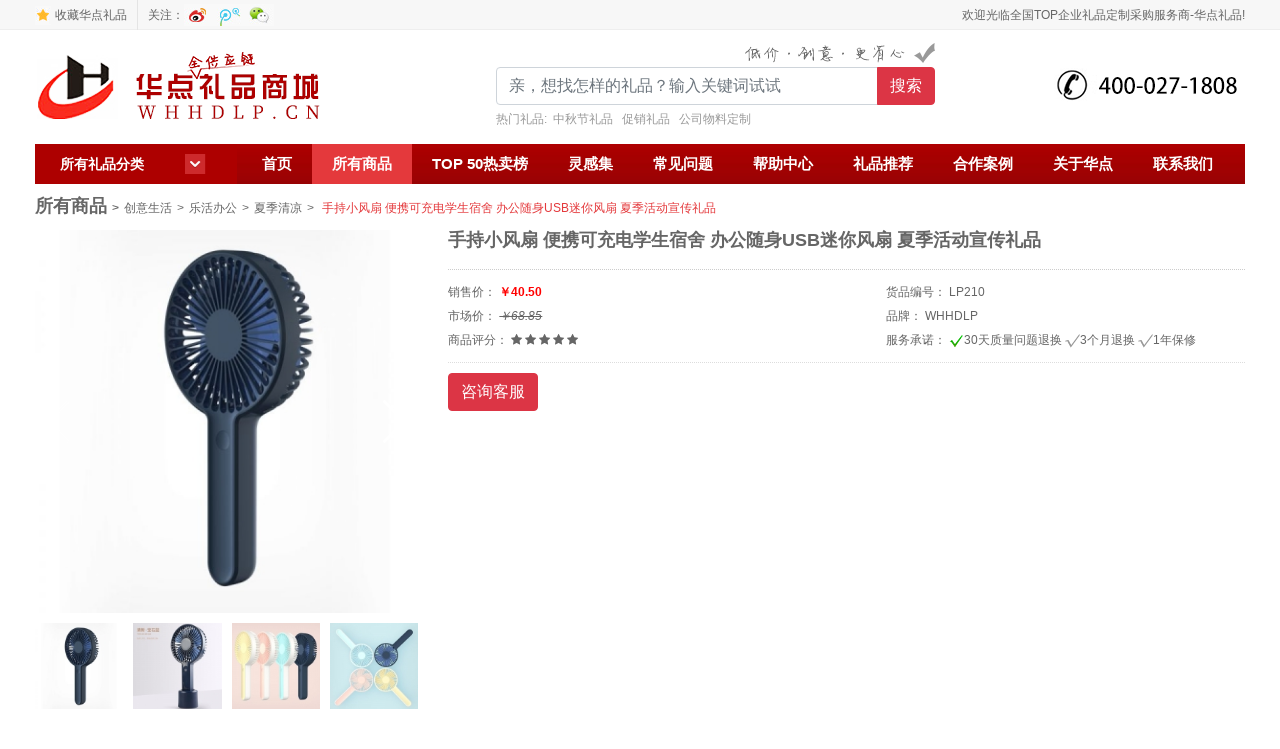

--- FILE ---
content_type: text/html; charset=UTF-8
request_url: http://www.whhdlp.cn/index.php?c=show&id=210
body_size: 21947
content:
<!doctype html>
<html lang="en">
<head>
<meta charset="utf-8">
<meta name="viewport" content="width=device-width, initial-scale=1, shrink-to-fit=no">
<title>手持小风扇 便携可充电学生宿舍 办公随身USB迷你风扇 夏季活动宣传礼品_夏季清凉_乐活办公_创意生活_所有商品_商品_武汉华点商贸有限责任公司</title>
<meta name="keywords" content="">
<meta name="description" content="">
<link rel="stylesheet" href="http://www.whhdlp.cn/static/zahuo/css/bootstrap.min.css">
<link rel="stylesheet" href="http://www.whhdlp.cn/static/zahuo/css/font-awesome.min.css">
<link rel="stylesheet" href="http://www.whhdlp.cn/static/zahuo/css/app.css">
<script src="http://www.whhdlp.cn/static/zahuo/js/jquery.min.js"></script>
<script src="http://www.whhdlp.cn/static/zahuo/js/bootstrap.min.js"></script>
<script src="http://www.whhdlp.cn/static/zahuo/js/app.js"></script>
<link rel="stylesheet" href="http://www.whhdlp.cn/static/zahuo/css/swiper.min.css">
<script src="http://www.whhdlp.cn/static/zahuo/js/swiper.min.js"></script>
<script src="http://www.whhdlp.cn/static/zahuo/js/tabs.js"></script>
</head>
<body>
<div class="maxHeadw">

	<div class="container">

		<div class="maxWelcom">

			<a href="javascript:void(null)" onclick="AddFavorite()" type="url">收藏华点礼品</a>

		</div>

		<div class="maxWelbo">

			<div class="float-left">关注：</div>

			<div class="ad-shopmax-group float-left">

				<ul class="clearfix">

					<li><a href="#" target="_blank"><img src="http://www.whhdlp.cn/static/zahuo/img/wb_01.gif" alt=""></a></li>

					<li><a href="#" target="_blank"><img src="http://www.whhdlp.cn/static/zahuo/img/wb_02.gif" alt=""></a></li>

					<li><a href="#" target="_blank"><img src="http://www.whhdlp.cn/static/zahuo/img/wb_03.gif" alt=""></a></li>

				</ul>

			</div>

		</div>

		<div class="maxHeadr float-right">

			<div>欢迎光临全国TOP企业礼品定制采购服务商-华点礼品!</div>

		</div>

	</div>

</div>

<div class="maxTopw mb-3">

	<div class="container">

		<div class="row align-items-center">

			<div class="col-md-4">

				<div class="maxLogo">

					<a href="">

						<img src="http://www.whhdlp.cn/static/zahuo/img/logo.gif" class="img-fluid">

					</a>

				</div>

			</div>

			<div class="col-md-5">

				<div class="maxSearchbox ml-md-5">

					<div class="text-right mb-1"><img src="http://www.whhdlp.cn/static/zahuo/img/search_desc.gif"></div>

					<div class="maxSearch">

						<form class="search-form" action="/index.php" method="get">
						<input type="hidden" name="s" value="api">
						<input type="hidden" name="c" value="api">
						<input type="hidden" name="m" value="search">
						<input type="hidden" name="dir" id="dr_search_module_dir" value="goods">
						<div class="input-group">
							<input type="text" class="form-control" name="keyword" placeholder="亲，想找怎样的礼品？输入关键词试试">
							<div class="input-group-append">
								<button class="btn btn-danger" type="submit">搜索</button>
						  </div>
						</div>
						</form>

					</div>

					<div class="maxKey">

						<span>热门礼品:</span>

						
                        <a href="http://www.whhdlp.cn/index.php?c=category&id=263" target="_blank">中秋节礼品</a>

                        
                        <a href="http://www.whhdlp.cn/index.php?c=category&id=5" target="_blank">促销礼品</a>

                        
                        <a href="http://www.whhdlp.cn/index.php?c=category&id=9" target="_blank">公司物料定制</a>

                        
					</div>

				</div>

			</div>

			<div class="col-md-3">

				<div class="text-md-right">

					<img src="http://www.whhdlp.cn/static/zahuo/img/maxTel.gif" class="img-fluid">

				</div>

			</div>

		</div>

	</div>

</div>

<div class="maxMenuw">

	<div class="container">

		<div class="maxMenubox">

			<div class="row">

				<div class="col-md-2">

					

				</div>

				<div class="col-md-10">

					<div class="maxMenu">

						<ul class="clearfix">

							<li class=""><a href="http://www.whhdlp.cn/">首页</a></li>

                             

                            <li class="maxHover"><a href="http://www.whhdlp.cn/index.php?c=category&id=1" target="_blank">所有商品</a></li>

                             

                            <li class=""><a href="http://www.whhdlp.cn/index.php?c=category&id=280" target="_blank">TOP 50热卖榜</a></li>

                             

                            <li class=""><a href="http://www.whhdlp.cn/index.php?c=category&id=283" target="_blank">灵感集</a></li>

                             

                            <li class=""><a href="http://www.whhdlp.cn/index.php?c=category&id=284" target="_blank">常见问题</a></li>

                             

                            <li class=""><a href="http://www.whhdlp.cn/index.php?c=category&id=285" target="_blank">帮助中心</a></li>

                             

                            <li class=""><a href="http://www.whhdlp.cn/index.php?c=category&id=291" target="_blank">礼品推荐</a></li>

                             

                            <li class=""><a href="http://www.whhdlp.cn/index.php?c=category&id=292" target="_blank">合作案例</a></li>

                             

                            <li class=""><a href="http://www.whhdlp.cn/index.php?c=category&id=370" target="_blank">关于华点</a></li>

                             

                            <li class=""><a href="http://www.whhdlp.cn/index.php?c=category&id=371" target="_blank">联系我们</a></li>

                            
						</ul>

					</div>

				</div>

			</div>

		</div>

	</div>

</div>

<div class="all-goods">

	<div class="container">

		<div id="maxDropbox">

			<div class="maxTitle">所有礼品分类</div>

			<div class="maxContent">

				<div class="jiadian_nav">

					<div class="jiadian_nav_body">

						
                        <div class="item">

							<div class="row no-gutters">

								<div class="col-md-2">

									<div class="item_header">

										<div class="jiadian_nav_icons_arrow"></div>

										<div class="item_header_title">

										    <i class="jiadian_nav_icons jiadian_nav_icons_1"></i>

											<a href="http://www.whhdlp.cn/index.php?c=category&id=2" target="_blank">办公日常</a>

										</div>

										<p class="item_header_sublinks">

											
											
											
											
											
											
											
											
											<a href="http://www.whhdlp.cn/index.php?c=category&id=11" target="_blank" class="item_header_sublinks_link">U盘</a>

											
											
											
											
											
											
											
											
											
											
											
											
											
											
											
											
											
											
											
											
											
											
											
											
											
											
											
											
											
											
											
											
											
											
											
											
											
											
											
											
											
											
											
											
											
											
											
											
											
											
											
											
											
											
											
											
											
											
											
											
											
											
											
											
											
											
											
											
											
											
											
											
											
											
											
											
											
											
											
											
											
											
											
											<a href="http://www.whhdlp.cn/index.php?c=category&id=52" target="_blank" class="item_header_sublinks_link">名片夹/名片盒/名片座</a>

											
											
										</p>

									</div>

								</div>

								<div class="col-md-7">

									<div class="item_body" style="display: none;">

										<div class="item_body_wrapper">

											<div class="row">

												<div class="col-md-8">

													<ul class="jiadian_nav_sub">

														
                                                        <li class="jiadian_nav_sub_item">

															<div class="jiadian_nav_sub_title">

																<a href="http://www.whhdlp.cn/index.php?c=category&id=9" target="_blank">企业VI基本物料</a>

															</div>

															<div class="jiadian_nav_sub_main clearfix">

																
                                                                <a href="http://www.whhdlp.cn/index.php?c=category&id=16" target="_blank" class="jiadian_nav_sub_main_link">印刷物料</a>

																
                                                                <a href="http://www.whhdlp.cn/index.php?c=category&id=17" target="_blank" class="jiadian_nav_sub_main_link">办公物料</a>

																
                                                                <a href="http://www.whhdlp.cn/index.php?c=category&id=18" target="_blank" class="jiadian_nav_sub_main_link">穿戴物料</a>

																
                                                                <a href="http://www.whhdlp.cn/index.php?c=category&id=19" target="_blank" class="jiadian_nav_sub_main_link">环境物料</a>

																
                                                                <a href="http://www.whhdlp.cn/index.php?c=category&id=20" target="_blank" class="jiadian_nav_sub_main_link">公共关系物料</a>

																
															</div>

														</li>

                                                        
                                                        <li class="jiadian_nav_sub_item">

															<div class="jiadian_nav_sub_title">

																<a href="http://www.whhdlp.cn/index.php?c=category&id=10" target="_blank">书写笔类</a>

															</div>

															<div class="jiadian_nav_sub_main clearfix">

																
                                                                <a href="http://www.whhdlp.cn/index.php?c=category&id=21" target="_blank" class="jiadian_nav_sub_main_link">广告笔</a>

																
                                                                <a href="http://www.whhdlp.cn/index.php?c=category&id=22" target="_blank" class="jiadian_nav_sub_main_link">圆珠笔/中性笔</a>

																
                                                                <a href="http://www.whhdlp.cn/index.php?c=category&id=23" target="_blank" class="jiadian_nav_sub_main_link">签字笔</a>

																
                                                                <a href="http://www.whhdlp.cn/index.php?c=category&id=24" target="_blank" class="jiadian_nav_sub_main_link">钢笔</a>

																
															</div>

														</li>

                                                        
                                                        <li class="jiadian_nav_sub_item">

															<div class="jiadian_nav_sub_title">

																<a href="http://www.whhdlp.cn/index.php?c=category&id=11" target="_blank">U盘</a>

															</div>

															<div class="jiadian_nav_sub_main clearfix">

																
                                                                <a href="http://www.whhdlp.cn/index.php?c=category&id=25" target="_blank" class="jiadian_nav_sub_main_link">手机</a>

																
                                                                <a href="http://www.whhdlp.cn/index.php?c=category&id=26" target="_blank" class="jiadian_nav_sub_main_link">创意造型</a>

																
                                                                <a href="http://www.whhdlp.cn/index.php?c=category&id=27" target="_blank" class="jiadian_nav_sub_main_link">金属</a>

																
                                                                <a href="http://www.whhdlp.cn/index.php?c=category&id=28" target="_blank" class="jiadian_nav_sub_main_link">软胶</a>

																
                                                                <a href="http://www.whhdlp.cn/index.php?c=category&id=29" target="_blank" class="jiadian_nav_sub_main_link">竹木</a>

																
                                                                <a href="http://www.whhdlp.cn/index.php?c=category&id=30" target="_blank" class="jiadian_nav_sub_main_link">塑料</a>

																
                                                                <a href="http://www.whhdlp.cn/index.php?c=category&id=31" target="_blank" class="jiadian_nav_sub_main_link">多功能</a>

																
															</div>

														</li>

                                                        
                                                        <li class="jiadian_nav_sub_item">

															<div class="jiadian_nav_sub_title">

																<a href="http://www.whhdlp.cn/index.php?c=category&id=12" target="_blank">笔记本</a>

															</div>

															<div class="jiadian_nav_sub_main clearfix">

																
                                                                <a href="http://www.whhdlp.cn/index.php?c=category&id=32" target="_blank" class="jiadian_nav_sub_main_link">平装本</a>

																
                                                                <a href="http://www.whhdlp.cn/index.php?c=category&id=33" target="_blank" class="jiadian_nav_sub_main_link">活页本</a>

																
                                                                <a href="http://www.whhdlp.cn/index.php?c=category&id=34" target="_blank" class="jiadian_nav_sub_main_link">日程本/效率手册</a>

																
                                                                <a href="http://www.whhdlp.cn/index.php?c=category&id=35" target="_blank" class="jiadian_nav_sub_main_link">功能本</a>

																
                                                                <a href="http://www.whhdlp.cn/index.php?c=category&id=36" target="_blank" class="jiadian_nav_sub_main_link">手账本/记事本</a>

																
                                                                <a href="http://www.whhdlp.cn/index.php?c=category&id=37" target="_blank" class="jiadian_nav_sub_main_link">线圈本/便签本</a>

																
															</div>

														</li>

                                                        
                                                        <li class="jiadian_nav_sub_item">

															<div class="jiadian_nav_sub_title">

																<a href="http://www.whhdlp.cn/index.php?c=category&id=13" target="_blank">箱包皮具</a>

															</div>

															<div class="jiadian_nav_sub_main clearfix">

																
                                                                <a href="http://www.whhdlp.cn/index.php?c=category&id=38" target="_blank" class="jiadian_nav_sub_main_link">拉杆箱</a>

																
                                                                <a href="http://www.whhdlp.cn/index.php?c=category&id=39" target="_blank" class="jiadian_nav_sub_main_link">出差旅行收纳</a>

																
                                                                <a href="http://www.whhdlp.cn/index.php?c=category&id=40" target="_blank" class="jiadian_nav_sub_main_link">钱包/卡包/皮带</a>

																
                                                                <a href="http://www.whhdlp.cn/index.php?c=category&id=41" target="_blank" class="jiadian_nav_sub_main_link">双肩包</a>

																
                                                                <a href="http://www.whhdlp.cn/index.php?c=category&id=42" target="_blank" class="jiadian_nav_sub_main_link">单肩包/手提包/挎包</a>

																
															</div>

														</li>

                                                        
                                                        <li class="jiadian_nav_sub_item">

															<div class="jiadian_nav_sub_title">

																<a href="http://www.whhdlp.cn/index.php?c=category&id=14" target="_blank">商务礼盒</a>

															</div>

															<div class="jiadian_nav_sub_main clearfix">

																
                                                                <a href="http://www.whhdlp.cn/index.php?c=category&id=43" target="_blank" class="jiadian_nav_sub_main_link">两件套</a>

																
                                                                <a href="http://www.whhdlp.cn/index.php?c=category&id=44" target="_blank" class="jiadian_nav_sub_main_link">三件套</a>

																
                                                                <a href="http://www.whhdlp.cn/index.php?c=category&id=45" target="_blank" class="jiadian_nav_sub_main_link">四件套</a>

																
                                                                <a href="http://www.whhdlp.cn/index.php?c=category&id=46" target="_blank" class="jiadian_nav_sub_main_link">多件套</a>

																
                                                                <a href="http://www.whhdlp.cn/index.php?c=category&id=47" target="_blank" class="jiadian_nav_sub_main_link">单件</a>

																
															</div>

														</li>

                                                        
                                                        <li class="jiadian_nav_sub_item">

															<div class="jiadian_nav_sub_title">

																<a href="http://www.whhdlp.cn/index.php?c=category&id=15" target="_blank">办公周边</a>

															</div>

															<div class="jiadian_nav_sub_main clearfix">

																
                                                                <a href="http://www.whhdlp.cn/index.php?c=category&id=48" target="_blank" class="jiadian_nav_sub_main_link">桌面收纳</a>

																
                                                                <a href="http://www.whhdlp.cn/index.php?c=category&id=49" target="_blank" class="jiadian_nav_sub_main_link">文件管理</a>

																
                                                                <a href="http://www.whhdlp.cn/index.php?c=category&id=50" target="_blank" class="jiadian_nav_sub_main_link">电脑周边</a>

																
                                                                <a href="http://www.whhdlp.cn/index.php?c=category&id=51" target="_blank" class="jiadian_nav_sub_main_link">创意文具</a>

																
                                                                <a href="http://www.whhdlp.cn/index.php?c=category&id=52" target="_blank" class="jiadian_nav_sub_main_link">名片夹/名片盒/名片座</a>

																
															</div>

														</li>

                                                        
													</ul>

												</div>

												<div class="col-md-4">

													<div class="jiadian_nav_recommend">

														<a href="" target="_blank">

															<img src="https://www.zahuoji.com/public/images/8b/14/74/c1256b162869b3f2df17cc85fd26f239.jpg" class="img-fluid">

														</a>	

														<a href="" target="_blank">

															<img src="https://www.zahuoji.com/public/images/dc/a7/cb/8791d3dd04c731d5d8868e86e92ae31b.jpg" class="img-fluid">

														</a>

													</div>

												</div>

											</div>

										</div>

									</div>

								</div>

							</div>

						</div>

                        
                        <div class="item">

							<div class="row no-gutters">

								<div class="col-md-2">

									<div class="item_header">

										<div class="jiadian_nav_icons_arrow"></div>

										<div class="item_header_title">

										    <i class="jiadian_nav_icons jiadian_nav_icons_2"></i>

											<a href="http://www.whhdlp.cn/index.php?c=category&id=3" target="_blank">创意生活</a>

										</div>

										<p class="item_header_sublinks">

											
											
											
											
											
											
											
											
											
											
											
											
											
											
											
											
											
											
											
											
											
											
											
											
											
											
											
											
											
											
											
											
											
											
											
											
											
											
											
											
											
											
											
											
											
											
											
											
											
											
											
											
											
											
											
											
											
											
											
											
											
											
											<a href="http://www.whhdlp.cn/index.php?c=category&id=82" target="_blank" class="item_header_sublinks_link">榨汁杯</a>

											
											
											
											
											
											
											
											
											
											
											
											
											
											<a href="http://www.whhdlp.cn/index.php?c=category&id=88" target="_blank" class="item_header_sublinks_link">陶瓷杯</a>

											
											
											
											
											
											
											
											
											
											
											
											
											
											
											
											
											
											
											
											
											
											
											
											
											
											
											
											
											
											
											
											
										</p>

									</div>

								</div>

								<div class="col-md-7">

									<div class="item_body" style="display: none;">

										<div class="item_body_wrapper">

											<div class="row">

												<div class="col-md-8">

													<ul class="jiadian_nav_sub">

														
                                                        <li class="jiadian_nav_sub_item">

															<div class="jiadian_nav_sub_title">

																<a href="http://www.whhdlp.cn/index.php?c=category&id=53" target="_blank">美好家</a>

															</div>

															<div class="jiadian_nav_sub_main clearfix">

																
                                                                <a href="http://www.whhdlp.cn/index.php?c=category&id=59" target="_blank" class="jiadian_nav_sub_main_link">家居杂货</a>

																
                                                                <a href="http://www.whhdlp.cn/index.php?c=category&id=60" target="_blank" class="jiadian_nav_sub_main_link">创意灯具</a>

																
                                                                <a href="http://www.whhdlp.cn/index.php?c=category&id=61" target="_blank" class="jiadian_nav_sub_main_link">抱枕/玩偶</a>

																
                                                                <a href="http://www.whhdlp.cn/index.php?c=category&id=62" target="_blank" class="jiadian_nav_sub_main_link">欢乐童年</a>

																
                                                                <a href="http://www.whhdlp.cn/index.php?c=category&id=63" target="_blank" class="jiadian_nav_sub_main_link">皂花/干花/永生花</a>

																
                                                                <a href="http://www.whhdlp.cn/index.php?c=category&id=64" target="_blank" class="jiadian_nav_sub_main_link">健康护理</a>

																
                                                                <a href="http://www.whhdlp.cn/index.php?c=category&id=65" target="_blank" class="jiadian_nav_sub_main_link">安心母婴</a>

																
                                                                <a href="http://www.whhdlp.cn/index.php?c=category&id=66" target="_blank" class="jiadian_nav_sub_main_link">时尚女性</a>

																
															</div>

														</li>

                                                        
                                                        <li class="jiadian_nav_sub_item">

															<div class="jiadian_nav_sub_title">

																<a href="http://www.whhdlp.cn/index.php?c=category&id=54" target="_blank">乐活办公</a>

															</div>

															<div class="jiadian_nav_sub_main clearfix">

																
                                                                <a href="http://www.whhdlp.cn/index.php?c=category&id=67" target="_blank" class="jiadian_nav_sub_main_link">桌面绿植</a>

																
                                                                <a href="http://www.whhdlp.cn/index.php?c=category&id=68" target="_blank" class="jiadian_nav_sub_main_link">U型枕/靠枕</a>

																
                                                                <a href="http://www.whhdlp.cn/index.php?c=category&id=69" target="_blank" class="jiadian_nav_sub_main_link">趣上班</a>

																
                                                                <a href="http://www.whhdlp.cn/index.php?c=category&id=70" target="_blank" class="jiadian_nav_sub_main_link">夏季清凉</a>

																
                                                                <a href="http://www.whhdlp.cn/index.php?c=category&id=71" target="_blank" class="jiadian_nav_sub_main_link">抖音爆款</a>

																
                                                                <a href="http://www.whhdlp.cn/index.php?c=category&id=72" target="_blank" class="jiadian_nav_sub_main_link">冬季温暖</a>

																
															</div>

														</li>

                                                        
                                                        <li class="jiadian_nav_sub_item">

															<div class="jiadian_nav_sub_title">

																<a href="http://www.whhdlp.cn/index.php?c=category&id=55" target="_blank">出游季</a>

															</div>

															<div class="jiadian_nav_sub_main clearfix">

																
                                                                <a href="http://www.whhdlp.cn/index.php?c=category&id=73" target="_blank" class="jiadian_nav_sub_main_link">帐篷</a>

																
                                                                <a href="http://www.whhdlp.cn/index.php?c=category&id=74" target="_blank" class="jiadian_nav_sub_main_link">睡袋/吊床</a>

																
                                                                <a href="http://www.whhdlp.cn/index.php?c=category&id=75" target="_blank" class="jiadian_nav_sub_main_link">野餐垫</a>

																
                                                                <a href="http://www.whhdlp.cn/index.php?c=category&id=76" target="_blank" class="jiadian_nav_sub_main_link">旅行户外包袋</a>

																
                                                                <a href="http://www.whhdlp.cn/index.php?c=category&id=77" target="_blank" class="jiadian_nav_sub_main_link">保温壶</a>

																
                                                                <a href="http://www.whhdlp.cn/index.php?c=category&id=78" target="_blank" class="jiadian_nav_sub_main_link">折叠桌椅</a>

																
                                                                <a href="http://www.whhdlp.cn/index.php?c=category&id=79" target="_blank" class="jiadian_nav_sub_main_link">野炊/配件</a>

																
															</div>

														</li>

                                                        
                                                        <li class="jiadian_nav_sub_item">

															<div class="jiadian_nav_sub_title">

																<a href="http://www.whhdlp.cn/index.php?c=category&id=56" target="_blank">小资厨房</a>

															</div>

															<div class="jiadian_nav_sub_main clearfix">

																
                                                                <a href="http://www.whhdlp.cn/index.php?c=category&id=80" target="_blank" class="jiadian_nav_sub_main_link">饭盒</a>

																
                                                                <a href="http://www.whhdlp.cn/index.php?c=category&id=81" target="_blank" class="jiadian_nav_sub_main_link">蒸蛋器</a>

																
                                                                <a href="http://www.whhdlp.cn/index.php?c=category&id=82" target="_blank" class="jiadian_nav_sub_main_link">榨汁杯</a>

																
                                                                <a href="http://www.whhdlp.cn/index.php?c=category&id=83" target="_blank" class="jiadian_nav_sub_main_link">品质厨具</a>

																
                                                                <a href="http://www.whhdlp.cn/index.php?c=category&id=84" target="_blank" class="jiadian_nav_sub_main_link">厨房小帮手</a>

																
															</div>

														</li>

                                                        
                                                        <li class="jiadian_nav_sub_item">

															<div class="jiadian_nav_sub_title">

																<a href="http://www.whhdlp.cn/index.php?c=category&id=57" target="_blank">创意杯具</a>

															</div>

															<div class="jiadian_nav_sub_main clearfix">

																
                                                                <a href="http://www.whhdlp.cn/index.php?c=category&id=85" target="_blank" class="jiadian_nav_sub_main_link">商务精选</a>

																
                                                                <a href="http://www.whhdlp.cn/index.php?c=category&id=86" target="_blank" class="jiadian_nav_sub_main_link">广告杯</a>

																
                                                                <a href="http://www.whhdlp.cn/index.php?c=category&id=87" target="_blank" class="jiadian_nav_sub_main_link">保温杯</a>

																
                                                                <a href="http://www.whhdlp.cn/index.php?c=category&id=88" target="_blank" class="jiadian_nav_sub_main_link">陶瓷杯</a>

																
                                                                <a href="http://www.whhdlp.cn/index.php?c=category&id=89" target="_blank" class="jiadian_nav_sub_main_link">玻璃杯</a>

																
                                                                <a href="http://www.whhdlp.cn/index.php?c=category&id=90" target="_blank" class="jiadian_nav_sub_main_link">塑料杯</a>

																
                                                                <a href="http://www.whhdlp.cn/index.php?c=category&id=91" target="_blank" class="jiadian_nav_sub_main_link">焖烧杯</a>

																
                                                                <a href="http://www.whhdlp.cn/index.php?c=category&id=92" target="_blank" class="jiadian_nav_sub_main_link">趣味造型</a>

																
                                                                <a href="http://www.whhdlp.cn/index.php?c=category&id=93" target="_blank" class="jiadian_nav_sub_main_link">趣味功能</a>

																
                                                                <a href="http://www.whhdlp.cn/index.php?c=category&id=94" target="_blank" class="jiadian_nav_sub_main_link">银杯/紫砂杯</a>

																
                                                                <a href="http://www.whhdlp.cn/index.php?c=category&id=95" target="_blank" class="jiadian_nav_sub_main_link">金属杯/合金杯</a>

																
															</div>

														</li>

                                                        
                                                        <li class="jiadian_nav_sub_item">

															<div class="jiadian_nav_sub_title">

																<a href="http://www.whhdlp.cn/index.php?c=category&id=58" target="_blank">遮阳挡雨</a>

															</div>

															<div class="jiadian_nav_sub_main clearfix">

																
                                                                <a href="http://www.whhdlp.cn/index.php?c=category&id=96" target="_blank" class="jiadian_nav_sub_main_link">广告伞</a>

																
                                                                <a href="http://www.whhdlp.cn/index.php?c=category&id=97" target="_blank" class="jiadian_nav_sub_main_link">折叠伞</a>

																
                                                                <a href="http://www.whhdlp.cn/index.php?c=category&id=98" target="_blank" class="jiadian_nav_sub_main_link">直杆伞</a>

																
                                                                <a href="http://www.whhdlp.cn/index.php?c=category&id=99" target="_blank" class="jiadian_nav_sub_main_link">自动伞</a>

																
                                                                <a href="http://www.whhdlp.cn/index.php?c=category&id=100" target="_blank" class="jiadian_nav_sub_main_link">条纹伞</a>

																
                                                                <a href="http://www.whhdlp.cn/index.php?c=category&id=101" target="_blank" class="jiadian_nav_sub_main_link">反向伞</a>

																
                                                                <a href="http://www.whhdlp.cn/index.php?c=category&id=102" target="_blank" class="jiadian_nav_sub_main_link">创意伞</a>

																
                                                                <a href="http://www.whhdlp.cn/index.php?c=category&id=103" target="_blank" class="jiadian_nav_sub_main_link">雨衣/雨披</a>

																
															</div>

														</li>

                                                        
													</ul>

												</div>

												<div class="col-md-4">

													<div class="jiadian_nav_recommend">

														<a href="" target="_blank">

															<img src="https://www.zahuoji.com/public/images/8b/14/74/c1256b162869b3f2df17cc85fd26f239.jpg" class="img-fluid">

														</a>	

														<a href="" target="_blank">

															<img src="https://www.zahuoji.com/public/images/dc/a7/cb/8791d3dd04c731d5d8868e86e92ae31b.jpg" class="img-fluid">

														</a>

													</div>

												</div>

											</div>

										</div>

									</div>

								</div>

							</div>

						</div>

                        
                        <div class="item">

							<div class="row no-gutters">

								<div class="col-md-2">

									<div class="item_header">

										<div class="jiadian_nav_icons_arrow"></div>

										<div class="item_header_title">

										    <i class="jiadian_nav_icons jiadian_nav_icons_3"></i>

											<a href="http://www.whhdlp.cn/index.php?c=category&id=4" target="_blank">潮流数码</a>

										</div>

										<p class="item_header_sublinks">

											
											
											
											
											
											
											
											
											
											
											
											
											
											
											
											
											
											
											
											
											
											
											
											
											
											
											
											
											<a href="http://www.whhdlp.cn/index.php?c=category&id=116" target="_blank" class="item_header_sublinks_link">时尚耳机</a>

											
											
											
											
											
											
											
											
											
											<a href="http://www.whhdlp.cn/index.php?c=category&id=120" target="_blank" class="item_header_sublinks_link">移动电源</a>

											
											
											
											
											
											
											
											
											
											
											
											
											
											
											
											
											
											
											
											
											
											
											
											
										</p>

									</div>

								</div>

								<div class="col-md-7">

									<div class="item_body" style="display: none;">

										<div class="item_body_wrapper">

											<div class="row">

												<div class="col-md-8">

													<ul class="jiadian_nav_sub">

														
                                                        <li class="jiadian_nav_sub_item">

															<div class="jiadian_nav_sub_title">

																<a href="http://www.whhdlp.cn/index.php?c=category&id=104" target="_blank">智慧生活</a>

															</div>

															<div class="jiadian_nav_sub_main clearfix">

																
                                                                <a href="http://www.whhdlp.cn/index.php?c=category&id=109" target="_blank" class="jiadian_nav_sub_main_link">净化器</a>

																
                                                                <a href="http://www.whhdlp.cn/index.php?c=category&id=110" target="_blank" class="jiadian_nav_sub_main_link">加湿器/香薰机</a>

																
                                                                <a href="http://www.whhdlp.cn/index.php?c=category&id=111" target="_blank" class="jiadian_nav_sub_main_link">智能灯具</a>

																
                                                                <a href="http://www.whhdlp.cn/index.php?c=category&id=112" target="_blank" class="jiadian_nav_sub_main_link">智能水杯</a>

																
                                                                <a href="http://www.whhdlp.cn/index.php?c=category&id=113" target="_blank" class="jiadian_nav_sub_main_link">智慧监护</a>

																
                                                                <a href="http://www.whhdlp.cn/index.php?c=category&id=114" target="_blank" class="jiadian_nav_sub_main_link">智慧周边</a>

																
															</div>

														</li>

                                                        
                                                        <li class="jiadian_nav_sub_item">

															<div class="jiadian_nav_sub_title">

																<a href="http://www.whhdlp.cn/index.php?c=category&id=105" target="_blank">娱乐影音</a>

															</div>

															<div class="jiadian_nav_sub_main clearfix">

																
                                                                <a href="http://www.whhdlp.cn/index.php?c=category&id=115" target="_blank" class="jiadian_nav_sub_main_link">音响/音箱</a>

																
                                                                <a href="http://www.whhdlp.cn/index.php?c=category&id=116" target="_blank" class="jiadian_nav_sub_main_link">时尚耳机</a>

																
                                                                <a href="http://www.whhdlp.cn/index.php?c=category&id=117" target="_blank" class="jiadian_nav_sub_main_link">拍立得/摄影/摄像</a>

																
                                                                <a href="http://www.whhdlp.cn/index.php?c=category&id=118" target="_blank" class="jiadian_nav_sub_main_link">自拍神器</a>

																
                                                                <a href="http://www.whhdlp.cn/index.php?c=category&id=119" target="_blank" class="jiadian_nav_sub_main_link">平板电脑</a>

																
															</div>

														</li>

                                                        
                                                        <li class="jiadian_nav_sub_item">

															<div class="jiadian_nav_sub_title">

																<a href="http://www.whhdlp.cn/index.php?c=category&id=106" target="_blank">数码配件</a>

															</div>

															<div class="jiadian_nav_sub_main clearfix">

																
                                                                <a href="http://www.whhdlp.cn/index.php?c=category&id=120" target="_blank" class="jiadian_nav_sub_main_link">移动电源</a>

																
                                                                <a href="http://www.whhdlp.cn/index.php?c=category&id=121" target="_blank" class="jiadian_nav_sub_main_link">数据线</a>

																
                                                                <a href="http://www.whhdlp.cn/index.php?c=category&id=122" target="_blank" class="jiadian_nav_sub_main_link">移动硬盘</a>

																
                                                                <a href="http://www.whhdlp.cn/index.php?c=category&id=123" target="_blank" class="jiadian_nav_sub_main_link">充电插座/转换</a>

																
                                                                <a href="http://www.whhdlp.cn/index.php?c=category&id=124" target="_blank" class="jiadian_nav_sub_main_link">个人周边</a>

																
															</div>

														</li>

                                                        
                                                        <li class="jiadian_nav_sub_item">

															<div class="jiadian_nav_sub_title">

																<a href="http://www.whhdlp.cn/index.php?c=category&id=107" target="_blank">电脑周边</a>

															</div>

															<div class="jiadian_nav_sub_main clearfix">

																
                                                                <a href="http://www.whhdlp.cn/index.php?c=category&id=125" target="_blank" class="jiadian_nav_sub_main_link">鼠标/键盘</a>

																
                                                                <a href="http://www.whhdlp.cn/index.php?c=category&id=126" target="_blank" class="jiadian_nav_sub_main_link">分线器/集线器</a>

																
															</div>

														</li>

                                                        
                                                        <li class="jiadian_nav_sub_item">

															<div class="jiadian_nav_sub_title">

																<a href="http://www.whhdlp.cn/index.php?c=category&id=108" target="_blank">智能装备</a>

															</div>

															<div class="jiadian_nav_sub_main clearfix">

																
                                                                <a href="http://www.whhdlp.cn/index.php?c=category&id=127" target="_blank" class="jiadian_nav_sub_main_link">智能手环/手表</a>

																
                                                                <a href="http://www.whhdlp.cn/index.php?c=category&id=128" target="_blank" class="jiadian_nav_sub_main_link">学习机</a>

																
                                                                <a href="http://www.whhdlp.cn/index.php?c=category&id=129" target="_blank" class="jiadian_nav_sub_main_link">VR眼镜</a>

																
                                                                <a href="http://www.whhdlp.cn/index.php?c=category&id=130" target="_blank" class="jiadian_nav_sub_main_link">无人机</a>

																
                                                                <a href="http://www.whhdlp.cn/index.php?c=category&id=131" target="_blank" class="jiadian_nav_sub_main_link">平衡车</a>

																
															</div>

														</li>

                                                        
													</ul>

												</div>

												<div class="col-md-4">

													<div class="jiadian_nav_recommend">

														<a href="" target="_blank">

															<img src="https://www.zahuoji.com/public/images/8b/14/74/c1256b162869b3f2df17cc85fd26f239.jpg" class="img-fluid">

														</a>	

														<a href="" target="_blank">

															<img src="https://www.zahuoji.com/public/images/dc/a7/cb/8791d3dd04c731d5d8868e86e92ae31b.jpg" class="img-fluid">

														</a>

													</div>

												</div>

											</div>

										</div>

									</div>

								</div>

							</div>

						</div>

                        
                        <div class="item">

							<div class="row no-gutters">

								<div class="col-md-2">

									<div class="item_header">

										<div class="jiadian_nav_icons_arrow"></div>

										<div class="item_header_title">

										    <i class="jiadian_nav_icons jiadian_nav_icons_4"></i>

											<a href="http://www.whhdlp.cn/index.php?c=category&id=5" target="_blank">平价促销</a>

										</div>

										<p class="item_header_sublinks">

											
											
											
											
											
											
											
											
											
											
											
											
											
											
											
											
											
											
											
											
											
											
											<a href="http://www.whhdlp.cn/index.php?c=category&id=141" target="_blank" class="item_header_sublinks_link">鼠标垫</a>

											
											
											
											
											
											
											
											
											
											
											
											
											
											
											
											
											
											
											
											
											
											
											
											
											
											
											
											
											
											
											
											
											
											<a href="http://www.whhdlp.cn/index.php?c=category&id=157" target="_blank" class="item_header_sublinks_link">洗漱用品</a>

											
											
											
											
											
											
											
											
											
											
											
											
											
											
											
											
										</p>

									</div>

								</div>

								<div class="col-md-7">

									<div class="item_body" style="display: none;">

										<div class="item_body_wrapper">

											<div class="row">

												<div class="col-md-8">

													<ul class="jiadian_nav_sub">

														
                                                        <li class="jiadian_nav_sub_item">

															<div class="jiadian_nav_sub_title">

																<a href="http://www.whhdlp.cn/index.php?c=category&id=132" target="_blank">广告促销</a>

															</div>

															<div class="jiadian_nav_sub_main clearfix">

																
                                                                <a href="http://www.whhdlp.cn/index.php?c=category&id=138" target="_blank" class="jiadian_nav_sub_main_link">广告扇</a>

																
                                                                <a href="http://www.whhdlp.cn/index.php?c=category&id=139" target="_blank" class="jiadian_nav_sub_main_link">广告服饰</a>

																
                                                                <a href="http://www.whhdlp.cn/index.php?c=category&id=140" target="_blank" class="jiadian_nav_sub_main_link">环保袋/纸袋</a>

																
                                                                <a href="http://www.whhdlp.cn/index.php?c=category&id=141" target="_blank" class="jiadian_nav_sub_main_link">鼠标垫</a>

																
                                                                <a href="http://www.whhdlp.cn/index.php?c=category&id=142" target="_blank" class="jiadian_nav_sub_main_link">台历/日历</a>

																
															</div>

														</li>

                                                        
                                                        <li class="jiadian_nav_sub_item">

															<div class="jiadian_nav_sub_title">

																<a href="http://www.whhdlp.cn/index.php?c=category&id=133" target="_blank">个人随身</a>

															</div>

															<div class="jiadian_nav_sub_main clearfix">

																
                                                                <a href="http://www.whhdlp.cn/index.php?c=category&id=143" target="_blank" class="jiadian_nav_sub_main_link">眼罩</a>

																
                                                                <a href="http://www.whhdlp.cn/index.php?c=category&id=144" target="_blank" class="jiadian_nav_sub_main_link">钥匙扣/包</a>

																
                                                                <a href="http://www.whhdlp.cn/index.php?c=category&id=145" target="_blank" class="jiadian_nav_sub_main_link">化妆镜梳</a>

																
                                                                <a href="http://www.whhdlp.cn/index.php?c=category&id=146" target="_blank" class="jiadian_nav_sub_main_link">卡套\卡包</a>

																
                                                                <a href="http://www.whhdlp.cn/index.php?c=category&id=147" target="_blank" class="jiadian_nav_sub_main_link">修甲美容</a>

																
                                                                <a href="http://www.whhdlp.cn/index.php?c=category&id=148" target="_blank" class="jiadian_nav_sub_main_link">便当包</a>

																
                                                                <a href="http://www.whhdlp.cn/index.php?c=category&id=149" target="_blank" class="jiadian_nav_sub_main_link">其他配件</a>

																
                                                                <a href="http://www.whhdlp.cn/index.php?c=category&id=150" target="_blank" class="jiadian_nav_sub_main_link">零钱包</a>

																
                                                                <a href="http://www.whhdlp.cn/index.php?c=category&id=151" target="_blank" class="jiadian_nav_sub_main_link">手机/平板支架</a>

																
                                                                <a href="http://www.whhdlp.cn/index.php?c=category&id=152" target="_blank" class="jiadian_nav_sub_main_link">指环扣</a>

																
															</div>

														</li>

                                                        
                                                        <li class="jiadian_nav_sub_item">

															<div class="jiadian_nav_sub_title">

																<a href="http://www.whhdlp.cn/index.php?c=category&id=134" target="_blank">日用家居</a>

															</div>

															<div class="jiadian_nav_sub_main clearfix">

																
                                                                <a href="http://www.whhdlp.cn/index.php?c=category&id=153" target="_blank" class="jiadian_nav_sub_main_link">饰品摆件</a>

																
                                                                <a href="http://www.whhdlp.cn/index.php?c=category&id=154" target="_blank" class="jiadian_nav_sub_main_link">餐具</a>

																
                                                                <a href="http://www.whhdlp.cn/index.php?c=category&id=155" target="_blank" class="jiadian_nav_sub_main_link">厨房小件</a>

																
                                                                <a href="http://www.whhdlp.cn/index.php?c=category&id=156" target="_blank" class="jiadian_nav_sub_main_link">净化空气</a>

																
                                                                <a href="http://www.whhdlp.cn/index.php?c=category&id=157" target="_blank" class="jiadian_nav_sub_main_link">洗漱用品</a>

																
                                                                <a href="http://www.whhdlp.cn/index.php?c=category&id=158" target="_blank" class="jiadian_nav_sub_main_link">小电器</a>

																
                                                                <a href="http://www.whhdlp.cn/index.php?c=category&id=159" target="_blank" class="jiadian_nav_sub_main_link">小工具</a>

																
															</div>

														</li>

                                                        
                                                        <li class="jiadian_nav_sub_item">

															<div class="jiadian_nav_sub_title">

																<a href="http://www.whhdlp.cn/index.php?c=category&id=135" target="_blank">简约收纳</a>

															</div>

															<div class="jiadian_nav_sub_main clearfix">

																
                                                                <a href="http://www.whhdlp.cn/index.php?c=category&id=160" target="_blank" class="jiadian_nav_sub_main_link">旅行</a>

																
                                                                <a href="http://www.whhdlp.cn/index.php?c=category&id=161" target="_blank" class="jiadian_nav_sub_main_link">数码</a>

																
                                                                <a href="http://www.whhdlp.cn/index.php?c=category&id=162" target="_blank" class="jiadian_nav_sub_main_link">家居</a>

																
															</div>

														</li>

                                                        
                                                        <li class="jiadian_nav_sub_item">

															<div class="jiadian_nav_sub_title">

																<a href="http://www.whhdlp.cn/index.php?c=category&id=136" target="_blank">生活家纺</a>

															</div>

															<div class="jiadian_nav_sub_main clearfix">

																
                                                                <a href="http://www.whhdlp.cn/index.php?c=category&id=163" target="_blank" class="jiadian_nav_sub_main_link">毛巾/浴巾</a>

																
                                                                <a href="http://www.whhdlp.cn/index.php?c=category&id=164" target="_blank" class="jiadian_nav_sub_main_link">休闲毯/空调毯</a>

																
															</div>

														</li>

                                                        
                                                        <li class="jiadian_nav_sub_item">

															<div class="jiadian_nav_sub_title">

																<a href="http://www.whhdlp.cn/index.php?c=category&id=137" target="_blank">来图定制</a>

															</div>

															<div class="jiadian_nav_sub_main clearfix">

																
															</div>

														</li>

                                                        
													</ul>

												</div>

												<div class="col-md-4">

													<div class="jiadian_nav_recommend">

														<a href="" target="_blank">

															<img src="https://www.zahuoji.com/public/images/8b/14/74/c1256b162869b3f2df17cc85fd26f239.jpg" class="img-fluid">

														</a>	

														<a href="" target="_blank">

															<img src="https://www.zahuoji.com/public/images/dc/a7/cb/8791d3dd04c731d5d8868e86e92ae31b.jpg" class="img-fluid">

														</a>

													</div>

												</div>

											</div>

										</div>

									</div>

								</div>

							</div>

						</div>

                        
                        <div class="item">

							<div class="row no-gutters">

								<div class="col-md-2">

									<div class="item_header">

										<div class="jiadian_nav_icons_arrow"></div>

										<div class="item_header_title">

										    <i class="jiadian_nav_icons jiadian_nav_icons_5"></i>

											<a href="http://www.whhdlp.cn/index.php?c=category&id=6" target="_blank">礼盒套装</a>

										</div>

										<p class="item_header_sublinks">

											
											
											
											
											
											
											
											
											
											
											<a href="http://www.whhdlp.cn/index.php?c=category&id=169" target="_blank" class="item_header_sublinks_link">毛巾礼盒</a>

											
											
											
											
											
											
											
											
											
											
											
											
											
											
											
											
											
											
											
											
											
											
											
											
											
											
											
											
											
											
										</p>

									</div>

								</div>

								<div class="col-md-7">

									<div class="item_body" style="display: none;">

										<div class="item_body_wrapper">

											<div class="row">

												<div class="col-md-8">

													<ul class="jiadian_nav_sub">

														
                                                        <li class="jiadian_nav_sub_item">

															<div class="jiadian_nav_sub_title">

																<a href="http://www.whhdlp.cn/index.php?c=category&id=165" target="_blank">家居礼盒</a>

															</div>

															<div class="jiadian_nav_sub_main clearfix">

																
                                                                <a href="http://www.whhdlp.cn/index.php?c=category&id=169" target="_blank" class="jiadian_nav_sub_main_link">毛巾礼盒</a>

																
                                                                <a href="http://www.whhdlp.cn/index.php?c=category&id=170" target="_blank" class="jiadian_nav_sub_main_link">家纺套装</a>

																
                                                                <a href="http://www.whhdlp.cn/index.php?c=category&id=171" target="_blank" class="jiadian_nav_sub_main_link">餐具礼盒</a>

																
                                                                <a href="http://www.whhdlp.cn/index.php?c=category&id=172" target="_blank" class="jiadian_nav_sub_main_link">工具套装</a>

																
                                                                <a href="http://www.whhdlp.cn/index.php?c=category&id=173" target="_blank" class="jiadian_nav_sub_main_link">日用品礼盒</a>

																
                                                                <a href="http://www.whhdlp.cn/index.php?c=category&id=174" target="_blank" class="jiadian_nav_sub_main_link">厨卫套装</a>

																
															</div>

														</li>

                                                        
                                                        <li class="jiadian_nav_sub_item">

															<div class="jiadian_nav_sub_title">

																<a href="http://www.whhdlp.cn/index.php?c=category&id=166" target="_blank">中国风</a>

															</div>

															<div class="jiadian_nav_sub_main clearfix">

																
                                                                <a href="http://www.whhdlp.cn/index.php?c=category&id=175" target="_blank" class="jiadian_nav_sub_main_link">青铜时代</a>

																
                                                                <a href="http://www.whhdlp.cn/index.php?c=category&id=176" target="_blank" class="jiadian_nav_sub_main_link">青花瓷</a>

																
                                                                <a href="http://www.whhdlp.cn/index.php?c=category&id=177" target="_blank" class="jiadian_nav_sub_main_link">红木套装</a>

																
                                                                <a href="http://www.whhdlp.cn/index.php?c=category&id=178" target="_blank" class="jiadian_nav_sub_main_link">丝绸套装</a>

																
                                                                <a href="http://www.whhdlp.cn/index.php?c=category&id=179" target="_blank" class="jiadian_nav_sub_main_link">丝巾/领带</a>

																
															</div>

														</li>

                                                        
                                                        <li class="jiadian_nav_sub_item">

															<div class="jiadian_nav_sub_title">

																<a href="http://www.whhdlp.cn/index.php?c=category&id=167" target="_blank">茶礼·咖啡·酒品</a>

															</div>

															<div class="jiadian_nav_sub_main clearfix">

																
                                                                <a href="http://www.whhdlp.cn/index.php?c=category&id=180" target="_blank" class="jiadian_nav_sub_main_link">茶叶礼盒</a>

																
                                                                <a href="http://www.whhdlp.cn/index.php?c=category&id=181" target="_blank" class="jiadian_nav_sub_main_link">茶具周边</a>

																
                                                                <a href="http://www.whhdlp.cn/index.php?c=category&id=182" target="_blank" class="jiadian_nav_sub_main_link">咖啡套装</a>

																
                                                                <a href="http://www.whhdlp.cn/index.php?c=category&id=183" target="_blank" class="jiadian_nav_sub_main_link">酒品酒具</a>

																
															</div>

														</li>

                                                        
													</ul>

												</div>

												<div class="col-md-4">

													<div class="jiadian_nav_recommend">

														<a href="" target="_blank">

															<img src="https://www.zahuoji.com/public/images/8b/14/74/c1256b162869b3f2df17cc85fd26f239.jpg" class="img-fluid">

														</a>	

														<a href="" target="_blank">

															<img src="https://www.zahuoji.com/public/images/dc/a7/cb/8791d3dd04c731d5d8868e86e92ae31b.jpg" class="img-fluid">

														</a>

													</div>

												</div>

											</div>

										</div>

									</div>

								</div>

							</div>

						</div>

                        
                        <div class="item">

							<div class="row no-gutters">

								<div class="col-md-2">

									<div class="item_header">

										<div class="jiadian_nav_icons_arrow"></div>

										<div class="item_header_title">

										    <i class="jiadian_nav_icons jiadian_nav_icons_6"></i>

											<a href="http://www.whhdlp.cn/index.php?c=category&id=7" target="_blank">汽车周边</a>

										</div>

										<p class="item_header_sublinks">

											
											
											
											
											
											
											
											
											
											
											
											
											<a href="http://www.whhdlp.cn/index.php?c=category&id=198" target="_blank" class="item_header_sublinks_link">挂件/摆件/装饰</a>

											
											
											
											
											
											
											
											
											
											
											
											
											
											
											
											
											
											
											
											
											
											
											
											
											
											<a href="http://www.whhdlp.cn/index.php?c=category&id=210" target="_blank" class="item_header_sublinks_link">空气净化</a>

											
											
											
											
											
											
											
											
											
											
											
											
											
											
											
											
											
											
											
											
											
											
											
											
										</p>

									</div>

								</div>

								<div class="col-md-7">

									<div class="item_body" style="display: none;">

										<div class="item_body_wrapper">

											<div class="row">

												<div class="col-md-8">

													<ul class="jiadian_nav_sub">

														
                                                        <li class="jiadian_nav_sub_item">

															<div class="jiadian_nav_sub_title">

																<a href="http://www.whhdlp.cn/index.php?c=category&id=194" target="_blank">内饰外饰</a>

															</div>

															<div class="jiadian_nav_sub_main clearfix">

																
                                                                <a href="http://www.whhdlp.cn/index.php?c=category&id=198" target="_blank" class="jiadian_nav_sub_main_link">挂件/摆件/装饰</a>

																
                                                                <a href="http://www.whhdlp.cn/index.php?c=category&id=199" target="_blank" class="jiadian_nav_sub_main_link">香薰/空气清新</a>

																
                                                                <a href="http://www.whhdlp.cn/index.php?c=category&id=200" target="_blank" class="jiadian_nav_sub_main_link">支架/收纳</a>

																
                                                                <a href="http://www.whhdlp.cn/index.php?c=category&id=201" target="_blank" class="jiadian_nav_sub_main_link">坐垫脚垫</a>

																
                                                                <a href="http://www.whhdlp.cn/index.php?c=category&id=202" target="_blank" class="jiadian_nav_sub_main_link">座套/方向盘套</a>

																
                                                                <a href="http://www.whhdlp.cn/index.php?c=category&id=203" target="_blank" class="jiadian_nav_sub_main_link">车衣车罩</a>

																
                                                                <a href="http://www.whhdlp.cn/index.php?c=category&id=204" target="_blank" class="jiadian_nav_sub_main_link">头枕腰靠</a>

																
                                                                <a href="http://www.whhdlp.cn/index.php?c=category&id=205" target="_blank" class="jiadian_nav_sub_main_link">遮阳挡/帘</a>

																
															</div>

														</li>

                                                        
                                                        <li class="jiadian_nav_sub_item">

															<div class="jiadian_nav_sub_title">

																<a href="http://www.whhdlp.cn/index.php?c=category&id=195" target="_blank">电子电器</a>

															</div>

															<div class="jiadian_nav_sub_main clearfix">

																
                                                                <a href="http://www.whhdlp.cn/index.php?c=category&id=206" target="_blank" class="jiadian_nav_sub_main_link">车载冰箱</a>

																
                                                                <a href="http://www.whhdlp.cn/index.php?c=category&id=207" target="_blank" class="jiadian_nav_sub_main_link">行车记录仪</a>

																
                                                                <a href="http://www.whhdlp.cn/index.php?c=category&id=208" target="_blank" class="jiadian_nav_sub_main_link">充电器/电源转换</a>

																
                                                                <a href="http://www.whhdlp.cn/index.php?c=category&id=209" target="_blank" class="jiadian_nav_sub_main_link">车载影音</a>

																
                                                                <a href="http://www.whhdlp.cn/index.php?c=category&id=210" target="_blank" class="jiadian_nav_sub_main_link">空气净化</a>

																
                                                                <a href="http://www.whhdlp.cn/index.php?c=category&id=211" target="_blank" class="jiadian_nav_sub_main_link">车载吸尘器</a>

																
                                                                <a href="http://www.whhdlp.cn/index.php?c=category&id=212" target="_blank" class="jiadian_nav_sub_main_link">车载生活电器</a>

																
															</div>

														</li>

                                                        
                                                        <li class="jiadian_nav_sub_item">

															<div class="jiadian_nav_sub_title">

																<a href="http://www.whhdlp.cn/index.php?c=category&id=196" target="_blank">美容洗护</a>

															</div>

															<div class="jiadian_nav_sub_main clearfix">

																
                                                                <a href="http://www.whhdlp.cn/index.php?c=category&id=213" target="_blank" class="jiadian_nav_sub_main_link">清洗用品</a>

																
                                                                <a href="http://www.whhdlp.cn/index.php?c=category&id=214" target="_blank" class="jiadian_nav_sub_main_link">汽车养护</a>

																
                                                                <a href="http://www.whhdlp.cn/index.php?c=category&id=215" target="_blank" class="jiadian_nav_sub_main_link">外观修复</a>

																
															</div>

														</li>

                                                        
                                                        <li class="jiadian_nav_sub_item">

															<div class="jiadian_nav_sub_title">

																<a href="http://www.whhdlp.cn/index.php?c=category&id=197" target="_blank">安全应用</a>

															</div>

															<div class="jiadian_nav_sub_main clearfix">

																
                                                                <a href="http://www.whhdlp.cn/index.php?c=category&id=216" target="_blank" class="jiadian_nav_sub_main_link">照明灯/维修灯</a>

																
                                                                <a href="http://www.whhdlp.cn/index.php?c=category&id=217" target="_blank" class="jiadian_nav_sub_main_link">工具套件</a>

																
                                                                <a href="http://www.whhdlp.cn/index.php?c=category&id=218" target="_blank" class="jiadian_nav_sub_main_link">应急救援</a>

																
                                                                <a href="http://www.whhdlp.cn/index.php?c=category&id=219" target="_blank" class="jiadian_nav_sub_main_link">充气泵</a>

																
                                                                <a href="http://www.whhdlp.cn/index.php?c=category&id=220" target="_blank" class="jiadian_nav_sub_main_link">胎压监测</a>

																
                                                                <a href="http://www.whhdlp.cn/index.php?c=category&id=221" target="_blank" class="jiadian_nav_sub_main_link">防盗锁</a>

																
															</div>

														</li>

                                                        
													</ul>

												</div>

												<div class="col-md-4">

													<div class="jiadian_nav_recommend">

														<a href="" target="_blank">

															<img src="https://www.zahuoji.com/public/images/8b/14/74/c1256b162869b3f2df17cc85fd26f239.jpg" class="img-fluid">

														</a>	

														<a href="" target="_blank">

															<img src="https://www.zahuoji.com/public/images/dc/a7/cb/8791d3dd04c731d5d8868e86e92ae31b.jpg" class="img-fluid">

														</a>

													</div>

												</div>

											</div>

										</div>

									</div>

								</div>

							</div>

						</div>

                        
                        <div class="item">

							<div class="row no-gutters">

								<div class="col-md-2">

									<div class="item_header">

										<div class="jiadian_nav_icons_arrow"></div>

										<div class="item_header_title">

										    <i class="jiadian_nav_icons jiadian_nav_icons_7"></i>

											<a href="http://www.whhdlp.cn/index.php?c=category&id=8" target="_blank">综合分类</a>

										</div>

										<p class="item_header_sublinks">

											
											
											
											
											
											
											
											
											
											
											
											
											
											
											
											
											
											
											
											
											
											
											
											
											
											
											
											
											
											
											
											
											
											
											
											
											
											
											
											
											
											
											
											
											
											
											
											
											
											
											<a href="http://www.whhdlp.cn/index.php?c=category&id=246" target="_blank" class="item_header_sublinks_link">酸奶机/冰淇淋机</a>

											
											
											
											
											
											
											
											
											
											
											
											
											
											
											
											
											
											
											
											
											
											
											
											<a href="http://www.whhdlp.cn/index.php?c=category&id=257" target="_blank" class="item_header_sublinks_link">城市印象</a>

											
											
											
											
											
											
											
											
											
											
											
											
											
											
											
											
											
											
											
											
											
											
											
											
											
											
											
											
											
											
											
											
											
											
											
											
											
											
											
											
											
											
											
											
											
											
										</p>

									</div>

								</div>

								<div class="col-md-7">

									<div class="item_body" style="display: none;">

										<div class="item_body_wrapper">

											<div class="row">

												<div class="col-md-8">

													<ul class="jiadian_nav_sub">

														
                                                        <li class="jiadian_nav_sub_item">

															<div class="jiadian_nav_sub_title">

																<a href="http://www.whhdlp.cn/index.php?c=category&id=222" target="_blank">零散杂货</a>

															</div>

															<div class="jiadian_nav_sub_main clearfix">

																
                                                                <a href="http://www.whhdlp.cn/index.php?c=category&id=227" target="_blank" class="jiadian_nav_sub_main_link">文体用品</a>

																
                                                                <a href="http://www.whhdlp.cn/index.php?c=category&id=228" target="_blank" class="jiadian_nav_sub_main_link">生活日用</a>

																
                                                                <a href="http://www.whhdlp.cn/index.php?c=category&id=229" target="_blank" class="jiadian_nav_sub_main_link">巧妙收纳</a>

																
                                                                <a href="http://www.whhdlp.cn/index.php?c=category&id=230" target="_blank" class="jiadian_nav_sub_main_link">旅行户外</a>

																
                                                                <a href="http://www.whhdlp.cn/index.php?c=category&id=231" target="_blank" class="jiadian_nav_sub_main_link">家用电器</a>

																
                                                                <a href="http://www.whhdlp.cn/index.php?c=category&id=232" target="_blank" class="jiadian_nav_sub_main_link">母婴用品</a>

																
                                                                <a href="http://www.whhdlp.cn/index.php?c=category&id=233" target="_blank" class="jiadian_nav_sub_main_link">美容护理</a>

																
                                                                <a href="http://www.whhdlp.cn/index.php?c=category&id=234" target="_blank" class="jiadian_nav_sub_main_link">趣味玩具</a>

																
                                                                <a href="http://www.whhdlp.cn/index.php?c=category&id=235" target="_blank" class="jiadian_nav_sub_main_link">季节畅销</a>

																
                                                                <a href="http://www.whhdlp.cn/index.php?c=category&id=236" target="_blank" class="jiadian_nav_sub_main_link">新奇精品</a>

																
                                                                <a href="http://www.whhdlp.cn/index.php?c=category&id=237" target="_blank" class="jiadian_nav_sub_main_link">创意家居</a>

																
                                                                <a href="http://www.whhdlp.cn/index.php?c=category&id=238" target="_blank" class="jiadian_nav_sub_main_link">优质品牌</a>

																
                                                                <a href="http://www.whhdlp.cn/index.php?c=category&id=239" target="_blank" class="jiadian_nav_sub_main_link">潮流饰品</a>

																
                                                                <a href="http://www.whhdlp.cn/index.php?c=category&id=240" target="_blank" class="jiadian_nav_sub_main_link">汽车用品</a>

																
                                                                <a href="http://www.whhdlp.cn/index.php?c=category&id=241" target="_blank" class="jiadian_nav_sub_main_link">运输必备</a>

																
                                                                <a href="http://www.whhdlp.cn/index.php?c=category&id=243" target="_blank" class="jiadian_nav_sub_main_link">跨境爆款</a>

																
                                                                <a href="http://www.whhdlp.cn/index.php?c=category&id=244" target="_blank" class="jiadian_nav_sub_main_link">其他</a>

																
															</div>

														</li>

                                                        
                                                        <li class="jiadian_nav_sub_item">

															<div class="jiadian_nav_sub_title">

																<a href="http://www.whhdlp.cn/index.php?c=category&id=223" target="_blank">小家电</a>

															</div>

															<div class="jiadian_nav_sub_main clearfix">

																
                                                                <a href="http://www.whhdlp.cn/index.php?c=category&id=245" target="_blank" class="jiadian_nav_sub_main_link">榨汁机/搅拌机</a>

																
                                                                <a href="http://www.whhdlp.cn/index.php?c=category&id=246" target="_blank" class="jiadian_nav_sub_main_link">酸奶机/冰淇淋机</a>

																
                                                                <a href="http://www.whhdlp.cn/index.php?c=category&id=247" target="_blank" class="jiadian_nav_sub_main_link">电水壶/养生壶</a>

																
                                                                <a href="http://www.whhdlp.cn/index.php?c=category&id=248" target="_blank" class="jiadian_nav_sub_main_link">电烤箱/微波炉</a>

																
                                                                <a href="http://www.whhdlp.cn/index.php?c=category&id=249" target="_blank" class="jiadian_nav_sub_main_link">咖啡机</a>

																
                                                                <a href="http://www.whhdlp.cn/index.php?c=category&id=250" target="_blank" class="jiadian_nav_sub_main_link">电磁炉/电陶炉</a>

																
                                                                <a href="http://www.whhdlp.cn/index.php?c=category&id=251" target="_blank" class="jiadian_nav_sub_main_link">电炖锅/蒸锅</a>

																
                                                                <a href="http://www.whhdlp.cn/index.php?c=category&id=252" target="_blank" class="jiadian_nav_sub_main_link">熨斗/挂烫机</a>

																
                                                                <a href="http://www.whhdlp.cn/index.php?c=category&id=253" target="_blank" class="jiadian_nav_sub_main_link">扫地机/吸尘器/蒸汽拖把</a>

																
                                                                <a href="http://www.whhdlp.cn/index.php?c=category&id=254" target="_blank" class="jiadian_nav_sub_main_link">电饭煲</a>

																
                                                                <a href="http://www.whhdlp.cn/index.php?c=category&id=255" target="_blank" class="jiadian_nav_sub_main_link">早餐机/电饼铛</a>

																
                                                                <a href="http://www.whhdlp.cn/index.php?c=category&id=256" target="_blank" class="jiadian_nav_sub_main_link">创意家用</a>

																
															</div>

														</li>

                                                        
                                                        <li class="jiadian_nav_sub_item">

															<div class="jiadian_nav_sub_title">

																<a href="http://www.whhdlp.cn/index.php?c=category&id=224" target="_blank">工艺纪念</a>

															</div>

															<div class="jiadian_nav_sub_main clearfix">

																
                                                                <a href="http://www.whhdlp.cn/index.php?c=category&id=257" target="_blank" class="jiadian_nav_sub_main_link">城市印象</a>

																
                                                                <a href="http://www.whhdlp.cn/index.php?c=category&id=258" target="_blank" class="jiadian_nav_sub_main_link">文化珍藏</a>

																
                                                                <a href="http://www.whhdlp.cn/index.php?c=category&id=259" target="_blank" class="jiadian_nav_sub_main_link">桌面摆件</a>

																
                                                                <a href="http://www.whhdlp.cn/index.php?c=category&id=260" target="_blank" class="jiadian_nav_sub_main_link">金银藏品</a>

																
                                                                <a href="http://www.whhdlp.cn/index.php?c=category&id=261" target="_blank" class="jiadian_nav_sub_main_link">红木系列</a>

																
                                                                <a href="http://www.whhdlp.cn/index.php?c=category&id=262" target="_blank" class="jiadian_nav_sub_main_link">丝绸织造</a>

																
                                                                <a href="http://www.whhdlp.cn/index.php?c=category&id=263" target="_blank" class="jiadian_nav_sub_main_link">中秋情</a>

																
                                                                <a href="http://www.whhdlp.cn/index.php?c=category&id=264" target="_blank" class="jiadian_nav_sub_main_link">中国年</a>

																
															</div>

														</li>

                                                        
                                                        <li class="jiadian_nav_sub_item">

															<div class="jiadian_nav_sub_title">

																<a href="http://www.whhdlp.cn/index.php?c=category&id=225" target="_blank">全球进口</a>

															</div>

															<div class="jiadian_nav_sub_main clearfix">

																
                                                                <a href="http://www.whhdlp.cn/index.php?c=category&id=265" target="_blank" class="jiadian_nav_sub_main_link">台湾</a>

																
                                                                <a href="http://www.whhdlp.cn/index.php?c=category&id=266" target="_blank" class="jiadian_nav_sub_main_link">瑞典</a>

																
                                                                <a href="http://www.whhdlp.cn/index.php?c=category&id=267" target="_blank" class="jiadian_nav_sub_main_link">丹麦</a>

																
                                                                <a href="http://www.whhdlp.cn/index.php?c=category&id=268" target="_blank" class="jiadian_nav_sub_main_link">英国</a>

																
                                                                <a href="http://www.whhdlp.cn/index.php?c=category&id=269" target="_blank" class="jiadian_nav_sub_main_link">法国</a>

																
                                                                <a href="http://www.whhdlp.cn/index.php?c=category&id=270" target="_blank" class="jiadian_nav_sub_main_link">德国</a>

																
                                                                <a href="http://www.whhdlp.cn/index.php?c=category&id=271" target="_blank" class="jiadian_nav_sub_main_link">美国</a>

																
                                                                <a href="http://www.whhdlp.cn/index.php?c=category&id=272" target="_blank" class="jiadian_nav_sub_main_link">泰国</a>

																
                                                                <a href="http://www.whhdlp.cn/index.php?c=category&id=273" target="_blank" class="jiadian_nav_sub_main_link">韩国</a>

																
                                                                <a href="http://www.whhdlp.cn/index.php?c=category&id=274" target="_blank" class="jiadian_nav_sub_main_link">奥地利</a>

																
                                                                <a href="http://www.whhdlp.cn/index.php?c=category&id=275" target="_blank" class="jiadian_nav_sub_main_link">意大利</a>

																
                                                                <a href="http://www.whhdlp.cn/index.php?c=category&id=276" target="_blank" class="jiadian_nav_sub_main_link">阿根廷</a>

																
															</div>

														</li>

                                                        
                                                        <li class="jiadian_nav_sub_item">

															<div class="jiadian_nav_sub_title">

																<a href="http://www.whhdlp.cn/index.php?c=category&id=226" target="_blank">增值服务</a>

															</div>

															<div class="jiadian_nav_sub_main clearfix">

																
                                                                <a href="http://www.whhdlp.cn/index.php?c=category&id=277" target="_blank" class="jiadian_nav_sub_main_link">礼品卡/礼品册/礼品券</a>

																
                                                                <a href="http://www.whhdlp.cn/index.php?c=category&id=278" target="_blank" class="jiadian_nav_sub_main_link">LOGO定制</a>

																
                                                                <a href="http://www.whhdlp.cn/index.php?c=category&id=279" target="_blank" class="jiadian_nav_sub_main_link">礼品包装</a>

																
															</div>

														</li>

                                                        
													</ul>

												</div>

												<div class="col-md-4">

													<div class="jiadian_nav_recommend">

														<a href="" target="_blank">

															<img src="https://www.zahuoji.com/public/images/8b/14/74/c1256b162869b3f2df17cc85fd26f239.jpg" class="img-fluid">

														</a>	

														<a href="" target="_blank">

															<img src="https://www.zahuoji.com/public/images/dc/a7/cb/8791d3dd04c731d5d8868e86e92ae31b.jpg" class="img-fluid">

														</a>

													</div>

												</div>

											</div>

										</div>

									</div>

								</div>

							</div>

						</div>

                        
					</div>

				</div>

			</div>

		</div>

	</div>

</div><div class="maxPath">
	<div class="container">
		<a href="/index.php?c=category&id=1">所有商品</a><a href="/index.php?c=category&id=3">创意生活</a><a href="/index.php?c=category&id=54">乐活办公</a><a href="/index.php?c=category&id=70">夏季清凉</a>		<span>手持小风扇 便携可充电学生宿舍 办公随身USB迷你风扇 夏季活动宣传礼品</span>
	</div>
</div>
<div class="maxwIn">
	<div class="container">
		<div class="row">
			<div class="col-md-4">
				<div class="swiper-container gallery-top">
				    <div class="swiper-wrapper">
						                        <div class="swiper-slide" style="background-image:url(http://www.whhdlp.cn/uploadfile/thumb/c164bbc9d6c72a52c599bbb43d8db8e1/400x400_auto.jpg)"></div>
						                        <div class="swiper-slide" style="background-image:url(http://www.whhdlp.cn/uploadfile/thumb/68c694de94e6c110f42e587e8e48d852/400x400_auto.jpg)"></div>
						                        <div class="swiper-slide" style="background-image:url(http://www.whhdlp.cn/uploadfile/thumb/d305281faf947ca7acade9ad5c8c818c/400x400_auto.jpg)"></div>
						                        <div class="swiper-slide" style="background-image:url(http://www.whhdlp.cn/uploadfile/thumb/fb8feff253bb6c834deb61ec76baa893/400x400_auto.jpg)"></div>
						                        <div class="swiper-slide" style="background-image:url(http://www.whhdlp.cn/uploadfile/thumb/2f25f6e326adb93c5787175dda209ab6/400x400_auto.jpg)"></div>
										    </div>
				    <!-- Add Arrows -->
				    <div class="swiper-button-next swiper-button-white"></div>
				    <div class="swiper-button-prev swiper-button-white"></div>
				</div>
				<div class="swiper-container gallery-thumbs">
				    <div class="swiper-wrapper">
						                        <div class="swiper-slide" style="background-image:url(http://www.whhdlp.cn/uploadfile/thumb/c164bbc9d6c72a52c599bbb43d8db8e1/120x120_auto.jpg)"></div>
						                        <div class="swiper-slide" style="background-image:url(http://www.whhdlp.cn/uploadfile/thumb/68c694de94e6c110f42e587e8e48d852/120x120_auto.jpg)"></div>
						                        <div class="swiper-slide" style="background-image:url(http://www.whhdlp.cn/uploadfile/thumb/d305281faf947ca7acade9ad5c8c818c/120x120_auto.jpg)"></div>
						                        <div class="swiper-slide" style="background-image:url(http://www.whhdlp.cn/uploadfile/thumb/fb8feff253bb6c834deb61ec76baa893/120x120_auto.jpg)"></div>
						                        <div class="swiper-slide" style="background-image:url(http://www.whhdlp.cn/uploadfile/thumb/2f25f6e326adb93c5787175dda209ab6/120x120_auto.jpg)"></div>
										    </div>
				</div>
			</div>
			<div class="col-md-8">
				<div class="product-main">
					<div class="product-titles">
						<h2>手持小风扇 便携可充电学生宿舍 办公随身USB迷你风扇 夏季活动宣传礼品</h2>
						<p></p>
					</div>
					<div class="product-concerns">
						<ul class="info-list clearfix">
							<li>
								<span class="label">销售价：</span>
								<span class="detail"><b class="price">￥40.50</b></span>
							</li>
							<li class="item">
								<span class="label">货品编号：</span>
								<span class="detail">LP210</span>
                                <span style="display:none"><span id="dr_show_hits_371">0</span><script type="text/javascript">
		$.ajax({
			type: "GET",
			url:"http://www.whhdlp.cn/index.php?s=api&c=module&siteid=1&app=goods&m=hits&id=371",
			dataType: "jsonp",
			success: function(data){
				if (data.code) {
					$("#dr_show_hits_371").html(data.msg);
				} else {
					dr_tips(0, data.msg);
				}
			}
		});
    </script></span>
							</li>
							<li class="item">
								<span class="label">市场价：</span>
								<span class="detail">
									<i class="minor"><del class="action-mktprice">￥68.85</del></i>
								</span>
							</li>
							<li class="item">
								<span class="label">品牌：</span>
								<span class="detail">
									<a href="">WHHDLP</a>
								</span>
							</li>
							<li class="item">
								<span class="label">商品评分：</span>
								<span class="detail">
							        <i class="fa fa-star"></i>
									<i class="fa fa-star"></i>
									<i class="fa fa-star"></i>
									<i class="fa fa-star"></i>
									<i class="fa fa-star"></i>
							    </span>
							</li>
							<li class="item">
							    <span class="label">服务承诺：</span>
							    <span class="detail">
									<img src="http://www.whhdlp.cn/static/zahuo/img/n.png">30天质量问题退换 
							        <img src="http://www.whhdlp.cn/static/zahuo/img/y.png">3个月退换
							        <img src="http://www.whhdlp.cn/static/zahuo/img/y.png">1年保修
							    </span>
							</li>
						</ul>
					</div>
					<div>
						<a href="" class="btn btn-danger">咨询客服</a>
					</div>
				</div>
			</div>
			<div class="col-12">
				<div class="detail-sample">
					<div class="row align-items-center">
						<div class="col-md-4">
							<div class="detail-sample-guarantee">
								<h4>样品享受七天无条件退货保障!</h4>
								<p>(部分商品及食品类商品除外)</p>
							</div>
						</div>
						<div class="col-md-6">
							<div class="detail-sample-info">
								<span class="sample-txt">拿样价：<span class="sample-price">40.50</span></span>
								<span class="sample-txt">运费：10元 （采购满足条件者可退还相关运费）</span>
							</div>
						</div>
						<div class="col-md-2">
							<div class="detail-sample-btn">
								<a href="" class="btn btn-block btn-danger">我要看样</a>
							</div>
						</div>
					</div>
				</div>
			</div>
			<div class="col-12">
				<div class="row">
					<div class="col-md-2">
						<div class="accordion" id="subcate">
													    <div class="card">
						        <div class="card-header" id="subcate1">
						            <h2 class="mb-0">
						            <button class="btn btn-link btn-block text-left" type="button" data-toggle="collapse" data-target="#collapse1" aria-expanded="true" aria-controls="collapse1"><a href="http://www.whhdlp.cn/index.php?c=category&id=9">企业VI基本物料</a></button>
						            </h2>
						        </div>
						        <div id="collapse1" class="collapse " aria-labelledby="subcate1" data-parent="#subcate">
						            <div class="card-body">
						                <ul>
						                    						                    <li><a class="" href="http://www.whhdlp.cn/index.php?c=category&id=16">印刷物料</a></li>
						                    						                    <li><a class="" href="http://www.whhdlp.cn/index.php?c=category&id=17">办公物料</a></li>
						                    						                    <li><a class="" href="http://www.whhdlp.cn/index.php?c=category&id=18">穿戴物料</a></li>
						                    						                    <li><a class="" href="http://www.whhdlp.cn/index.php?c=category&id=19">环境物料</a></li>
						                    						                    <li><a class="" href="http://www.whhdlp.cn/index.php?c=category&id=20">公共关系物料</a></li>
						                    						                </ul>
						            </div>
						        </div>
						    </div>
						    						    <div class="card">
						        <div class="card-header" id="subcate2">
						            <h2 class="mb-0">
						            <button class="btn btn-link btn-block text-left" type="button" data-toggle="collapse" data-target="#collapse2" aria-expanded="true" aria-controls="collapse2"><a href="http://www.whhdlp.cn/index.php?c=category&id=10">书写笔类</a></button>
						            </h2>
						        </div>
						        <div id="collapse2" class="collapse " aria-labelledby="subcate2" data-parent="#subcate">
						            <div class="card-body">
						                <ul>
						                    						                    <li><a class="" href="http://www.whhdlp.cn/index.php?c=category&id=21">广告笔</a></li>
						                    						                    <li><a class="" href="http://www.whhdlp.cn/index.php?c=category&id=22">圆珠笔/中性笔</a></li>
						                    						                    <li><a class="" href="http://www.whhdlp.cn/index.php?c=category&id=23">签字笔</a></li>
						                    						                    <li><a class="" href="http://www.whhdlp.cn/index.php?c=category&id=24">钢笔</a></li>
						                    						                </ul>
						            </div>
						        </div>
						    </div>
						    						    <div class="card">
						        <div class="card-header" id="subcate3">
						            <h2 class="mb-0">
						            <button class="btn btn-link btn-block text-left" type="button" data-toggle="collapse" data-target="#collapse3" aria-expanded="true" aria-controls="collapse3"><a href="http://www.whhdlp.cn/index.php?c=category&id=11">U盘</a></button>
						            </h2>
						        </div>
						        <div id="collapse3" class="collapse " aria-labelledby="subcate3" data-parent="#subcate">
						            <div class="card-body">
						                <ul>
						                    						                    <li><a class="" href="http://www.whhdlp.cn/index.php?c=category&id=25">手机</a></li>
						                    						                    <li><a class="" href="http://www.whhdlp.cn/index.php?c=category&id=26">创意造型</a></li>
						                    						                    <li><a class="" href="http://www.whhdlp.cn/index.php?c=category&id=27">金属</a></li>
						                    						                    <li><a class="" href="http://www.whhdlp.cn/index.php?c=category&id=28">软胶</a></li>
						                    						                    <li><a class="" href="http://www.whhdlp.cn/index.php?c=category&id=29">竹木</a></li>
						                    						                    <li><a class="" href="http://www.whhdlp.cn/index.php?c=category&id=30">塑料</a></li>
						                    						                    <li><a class="" href="http://www.whhdlp.cn/index.php?c=category&id=31">多功能</a></li>
						                    						                </ul>
						            </div>
						        </div>
						    </div>
						    						    <div class="card">
						        <div class="card-header" id="subcate4">
						            <h2 class="mb-0">
						            <button class="btn btn-link btn-block text-left" type="button" data-toggle="collapse" data-target="#collapse4" aria-expanded="true" aria-controls="collapse4"><a href="http://www.whhdlp.cn/index.php?c=category&id=12">笔记本</a></button>
						            </h2>
						        </div>
						        <div id="collapse4" class="collapse " aria-labelledby="subcate4" data-parent="#subcate">
						            <div class="card-body">
						                <ul>
						                    						                    <li><a class="" href="http://www.whhdlp.cn/index.php?c=category&id=32">平装本</a></li>
						                    						                    <li><a class="" href="http://www.whhdlp.cn/index.php?c=category&id=33">活页本</a></li>
						                    						                    <li><a class="" href="http://www.whhdlp.cn/index.php?c=category&id=34">日程本/效率手册</a></li>
						                    						                    <li><a class="" href="http://www.whhdlp.cn/index.php?c=category&id=35">功能本</a></li>
						                    						                    <li><a class="" href="http://www.whhdlp.cn/index.php?c=category&id=36">手账本/记事本</a></li>
						                    						                    <li><a class="" href="http://www.whhdlp.cn/index.php?c=category&id=37">线圈本/便签本</a></li>
						                    						                </ul>
						            </div>
						        </div>
						    </div>
						    						    <div class="card">
						        <div class="card-header" id="subcate5">
						            <h2 class="mb-0">
						            <button class="btn btn-link btn-block text-left" type="button" data-toggle="collapse" data-target="#collapse5" aria-expanded="true" aria-controls="collapse5"><a href="http://www.whhdlp.cn/index.php?c=category&id=13">箱包皮具</a></button>
						            </h2>
						        </div>
						        <div id="collapse5" class="collapse " aria-labelledby="subcate5" data-parent="#subcate">
						            <div class="card-body">
						                <ul>
						                    						                    <li><a class="" href="http://www.whhdlp.cn/index.php?c=category&id=38">拉杆箱</a></li>
						                    						                    <li><a class="" href="http://www.whhdlp.cn/index.php?c=category&id=39">出差旅行收纳</a></li>
						                    						                    <li><a class="" href="http://www.whhdlp.cn/index.php?c=category&id=40">钱包/卡包/皮带</a></li>
						                    						                    <li><a class="" href="http://www.whhdlp.cn/index.php?c=category&id=41">双肩包</a></li>
						                    						                    <li><a class="" href="http://www.whhdlp.cn/index.php?c=category&id=42">单肩包/手提包/挎包</a></li>
						                    						                </ul>
						            </div>
						        </div>
						    </div>
						    						    <div class="card">
						        <div class="card-header" id="subcate6">
						            <h2 class="mb-0">
						            <button class="btn btn-link btn-block text-left" type="button" data-toggle="collapse" data-target="#collapse6" aria-expanded="true" aria-controls="collapse6"><a href="http://www.whhdlp.cn/index.php?c=category&id=14">商务礼盒</a></button>
						            </h2>
						        </div>
						        <div id="collapse6" class="collapse " aria-labelledby="subcate6" data-parent="#subcate">
						            <div class="card-body">
						                <ul>
						                    						                    <li><a class="" href="http://www.whhdlp.cn/index.php?c=category&id=43">两件套</a></li>
						                    						                    <li><a class="" href="http://www.whhdlp.cn/index.php?c=category&id=44">三件套</a></li>
						                    						                    <li><a class="" href="http://www.whhdlp.cn/index.php?c=category&id=45">四件套</a></li>
						                    						                    <li><a class="" href="http://www.whhdlp.cn/index.php?c=category&id=46">多件套</a></li>
						                    						                    <li><a class="" href="http://www.whhdlp.cn/index.php?c=category&id=47">单件</a></li>
						                    						                </ul>
						            </div>
						        </div>
						    </div>
						    						    <div class="card">
						        <div class="card-header" id="subcate7">
						            <h2 class="mb-0">
						            <button class="btn btn-link btn-block text-left" type="button" data-toggle="collapse" data-target="#collapse7" aria-expanded="true" aria-controls="collapse7"><a href="http://www.whhdlp.cn/index.php?c=category&id=15">办公周边</a></button>
						            </h2>
						        </div>
						        <div id="collapse7" class="collapse " aria-labelledby="subcate7" data-parent="#subcate">
						            <div class="card-body">
						                <ul>
						                    						                    <li><a class="" href="http://www.whhdlp.cn/index.php?c=category&id=48">桌面收纳</a></li>
						                    						                    <li><a class="" href="http://www.whhdlp.cn/index.php?c=category&id=49">文件管理</a></li>
						                    						                    <li><a class="" href="http://www.whhdlp.cn/index.php?c=category&id=50">电脑周边</a></li>
						                    						                    <li><a class="" href="http://www.whhdlp.cn/index.php?c=category&id=51">创意文具</a></li>
						                    						                    <li><a class="" href="http://www.whhdlp.cn/index.php?c=category&id=52">名片夹/名片盒/名片座</a></li>
						                    						                </ul>
						            </div>
						        </div>
						    </div>
						    						</div>
						<div class="remai border4">
                        	<div class="maxTitle">
                            	<h3>热卖礼品</h3>
                            </div>
                            <div class="maxContent">
                            	                                <div class="item">
                                	<a href="http://www.whhdlp.cn/index.php?c=show&id=1883" target="_blank">
                                    	<span>1</span>
                                        <div class="img"><img src="http://www.whhdlp.cn/uploadfile/thumb/9d88196d9b43925ec4093e0228fd7803/100x100_auto.jpg" class="img-fluid"></div>
                                        <div class="t">迷你智能电饭煲家用多功能3L电饭锅小型礼品蒸饭锅 小家电礼品</div>
                                    </a>
                                </div>
                                                                <div class="item">
                                	<a href="http://www.whhdlp.cn/index.php?c=show&id=1882" target="_blank">
                                    	<span>2</span>
                                        <div class="img"><img src="http://www.whhdlp.cn/uploadfile/thumb/9a8f0030ad1618cfb965b48634eecdad/100x100_auto.jpg" class="img-fluid"></div>
                                        <div class="t">美的 （Midea） 吸尘净化器 便携手持车载吸尘器 发员工奖品都有什么</div>
                                    </a>
                                </div>
                                                                <div class="item">
                                	<a href="http://www.whhdlp.cn/index.php?c=show&id=1881" target="_blank">
                                    	<span>3</span>
                                        <div class="img"><img src="http://www.whhdlp.cn/uploadfile/thumb/30a7476842882400480bb490ac3664df/100x100_auto.jpg" class="img-fluid"></div>
                                        <div class="t">美的（Midea） 家用清洁除尘全自动智能吸尘器扫地机器人 送长辈送家人送什么</div>
                                    </a>
                                </div>
                                                                <div class="item">
                                	<a href="http://www.whhdlp.cn/index.php?c=show&id=1880" target="_blank">
                                    	<span>4</span>
                                        <div class="img"><img src="http://www.whhdlp.cn/uploadfile/thumb/b040016a9f9b158b9e2110fd9299979b/100x100_auto.jpg" class="img-fluid"></div>
                                        <div class="t">科沃斯（Ecovacs） 智能导航扫拖一体地宝扫地机器人家用清洁神器 时尚小家电</div>
                                    </a>
                                </div>
                                                                <div class="item">
                                	<a href="http://www.whhdlp.cn/index.php?c=show&id=1879" target="_blank">
                                    	<span>5</span>
                                        <div class="img"><img src="http://www.whhdlp.cn/uploadfile/thumb/cb2b01a7f6fb5da3ed42be4fcf80e4be/100x100_auto.jpg" class="img-fluid"></div>
                                        <div class="t">科沃斯(ECOVACS) 地宝扫地机器人家用扫拖一体机清洁器 家电礼品</div>
                                    </a>
                                </div>
                                                                <div class="item">
                                	<a href="http://www.whhdlp.cn/index.php?c=show&id=1878" target="_blank">
                                    	<span>6</span>
                                        <div class="img"><img src="http://www.whhdlp.cn/uploadfile/thumb/cfa3cd042a8f3e4fef1c323e4496c7d9/100x100_auto.jpg" class="img-fluid"></div>
                                        <div class="t">科沃斯（Ecovacs） 三层过滤系统 智能语音提醒地面清洁机器人 年度销冠奖品送什么</div>
                                    </a>
                                </div>
                                                                <div class="item">
                                	<a href="http://www.whhdlp.cn/index.php?c=show&id=1877" target="_blank">
                                    	<span>7</span>
                                        <div class="img"><img src="http://www.whhdlp.cn/uploadfile/thumb/b99c61acedb54c5253819b7b4f2d88c6/100x100_auto.jpg" class="img-fluid"></div>
                                        <div class="t">科沃斯（Ecovacs） 漫威联名定制扫拖一体规划家用智能吸尘器拖地机 公司晚会抽奖礼品</div>
                                    </a>
                                </div>
                                                                <div class="item">
                                	<a href="http://www.whhdlp.cn/index.php?c=show&id=1876" target="_blank">
                                    	<span>8</span>
                                        <div class="img"><img src="http://www.whhdlp.cn/uploadfile/thumb/d108ce39d7f265448f15d0a68683ed17/100x100_auto.jpg" class="img-fluid"></div>
                                        <div class="t">联创（Lian） 家用大吸力移动吸尘器 公司年会实用礼品</div>
                                    </a>
                                </div>
                                                            </div>
                        </div>
					</div>
					<div class="col-md-10">
						<div class="tabs" id="tabs">
							<ul class="horizontal clearfix">
								<li rel="tab-1" class="selectActive">商品详情</li>
								<li rel="tab-2">如何购买</li>
								<li rel="tab-3">售后服务</li>
							</ul>
							<div rel="tab-1">
								<p style="text-align: center;"><img src="http://www.whhdlp.cn/uploadfile/ueditor/image/202009/15990397977d6313.png" title="77" alt="77"></p><p style="text-align: center;"><img src="http://www.whhdlp.cn/uploadfile/ueditor/image/202009/15990398044dcfcb.jpg" title="9top-1" alt="9top-1"></p><p style="text-align: center;"><img src="http://www.whhdlp.cn/uploadfile/202009/046cd2d2d44133f.jpg"></p><p style="text-align: center;"><img src="http://www.whhdlp.cn/uploadfile/202009/794ce6436d6f4d1.jpg"></p><p style="text-align: center;"><img src="http://www.whhdlp.cn/uploadfile/202009/58430e4db1865e9.jpg"></p><p style="text-align: center;"><img src="http://www.whhdlp.cn/uploadfile/202009/096f5a202ee6fcf.jpg"></p><p style="text-align: center;"><img src="http://www.whhdlp.cn/uploadfile/202009/0bdd197c19cff78.jpg"></p><p style="text-align: center;"><img src="http://www.whhdlp.cn/uploadfile/202009/6ddbfe4014c0a03.jpg"></p><p style="text-align: center;"><img src="http://www.whhdlp.cn/uploadfile/202009/48ebef998f0784a.jpg"></p><p style="text-align: center;"><img src="http://www.whhdlp.cn/uploadfile/202009/253ee4abc6c6f6e.jpg"></p><p style="text-align: center;"><img src="http://www.whhdlp.cn/uploadfile/202009/a34219d35e1dfd5.jpg"></p><p style="text-align: center;"><img src="http://www.whhdlp.cn/uploadfile/202009/298f5a5f1d3b0cb.jpg"></p><p style="text-align: center;"><img src="http://www.whhdlp.cn/uploadfile/202009/521b19d4b0f0.jpg"></p><p style="text-align: center;"><img src="http://www.whhdlp.cn/uploadfile/202009/5e87ef808084e08.jpg"></p><p style="text-align: center;"><img src="http://www.whhdlp.cn/uploadfile/202009/221aad82a2fe.jpg"></p><p style="text-align: center;"><img src="http://www.whhdlp.cn/uploadfile/202009/74a4e833516c1ea.jpg"></p><p style="text-align: center;"><img src="http://www.whhdlp.cn/uploadfile/202009/f45820bed14a879.jpg"></p><p style="text-align: center;"><img src="http://www.whhdlp.cn/uploadfile/202009/c857c328b931227.jpg"></p><p style="text-align: center;"><img src="http://www.whhdlp.cn/uploadfile/202009/e8445fc424b6.jpg"></p><p style="text-align: center;"><img src="http://www.whhdlp.cn/uploadfile/ueditor/image/202009/159903991099199e.jpg" title="82a8c698d82460a" alt="82a8c698d82460a"></p><p style="text-align: center;"><img src="http://www.whhdlp.cn/uploadfile/202009/201a29381bdd2.jpg"></p><p style="text-align: center;"><img src="http://www.whhdlp.cn/uploadfile/202009/06d18562de4731f.jpg"></p><p style="text-align: center;"><img src="http://www.whhdlp.cn/uploadfile/202009/658698c28daae19.jpg"></p>							</div>
							<div rel="tab-2">
								如何购买
							</div>
							<div rel="tab-3">
								售后服务
							</div>
						</div>
					</div>
				</div>
			</div>
		</div>
	</div>
</div>
<div class="floor-case">
	<div class="container">
		<div class="row">
			<div class="col-md-3">
				<div class="floor-case-item">
					<div class="title">
						<i class="fa fa-star-o"></i>
						<span>华点推荐</span>
					</div>
					<ul>
						                        <li>
							<span>|</span>
							<a target="_blank" href="http://www.whhdlp.cn/index.php?c=show&id=44">做活动送什么礼品实惠呢？</a>
						</li>
                                                <li>
							<span>|</span>
							<a target="_blank" href="http://www.whhdlp.cn/index.php?c=show&id=43">企业周年庆礼品</a>
						</li>
                                                <li>
							<span>|</span>
							<a target="_blank" href="http://www.whhdlp.cn/index.php?c=show&id=42">跟运动方面有关的礼品</a>
						</li>
                                                <li>
							<span>|</span>
							<a target="_blank" href="http://www.whhdlp.cn/index.php?c=show&id=41">跟汽车相关的礼品</a>
						</li>
                                                <li>
							<span>|</span>
							<a target="_blank" href="http://www.whhdlp.cn/index.php?c=show&id=40">商务人士最爱的伴手礼一般有哪些</a>
						</li>
                                                <li>
							<span>|</span>
							<a target="_blank" href="http://www.whhdlp.cn/index.php?c=show&id=39">关于旅游的礼品</a>
						</li>
                                                <li>
							<span>|</span>
							<a target="_blank" href="http://www.whhdlp.cn/index.php?c=show&id=38">员工抽奖用什么特色奖品比较好呢？</a>
						</li>
                        					</ul>
				</div>
			</div>
			<div class="col-md-3">
				<div class="floor-case-item">
					<div class="title">
						<i class="fa fa-question-circle-o"></i>
						<span>常见问题</span>
					</div>
					<ul>
                                                <li>
							<span>|</span>
							<a target="_blank" href="http://www.whhdlp.cn/index.php?c=show&id=1893">你们支持7天无条件退换货服务吗？</a>
						</li>
                                                <li>
							<span>|</span>
							<a target="_blank" href="http://www.whhdlp.cn/index.php?c=show&id=1892">我分开几笔订单还能用优惠券吗？</a>
						</li>
                                                <li>
							<span>|</span>
							<a target="_blank" href="http://www.whhdlp.cn/index.php?c=show&id=1891">本产品采购属于商业贸易行为 我分开几次下单/追加订单都是优惠价吗？</a>
						</li>
                                                <li>
							<span>|</span>
							<a target="_blank" href="http://www.whhdlp.cn/index.php?c=show&id=1890">你们运费怎么收？</a>
						</li>
                                                <li>
							<span>|</span>
							<a target="_blank" href="http://www.whhdlp.cn/index.php?c=show&id=1889">为什么我支付不了？</a>
						</li>
                                                <li>
							<span>|</span>
							<a target="_blank" href="http://www.whhdlp.cn/index.php?c=show&id=1888">我想大批量购买，可以先免费提供样品吗？</a>
						</li>
                                                <li>
							<span>|</span>
							<a target="_blank" href="http://www.whhdlp.cn/index.php?c=show&id=1887">为什么我打你们的固定电话没人接听？</a>
						</li>
                        					</ul>
				</div>
			</div>
			<div class="col-md-6">
				<div class="indexCaseList">
					<a class="caseLink" href="" target="_blank">
						<div>
							<i class="fa fa-handshake-o"></i>
							<span>合作案例</span>
						</div>
					</a>
					<ul class="partner clearfix">
						                        <li class="fore1">
							<a href="http://www.whhdlp.cn/index.php?c=show&id=45" target="_blank">
								<img src="http://www.whhdlp.cn/uploadfile/202008/f38e301e84694ed.jpg" class="img-fluid">
								<div class="mask">
									<em></em>
									<span>助力联想开展thinkpad全国促销活动</span>
								</div>
							</a>
						</li>
                                                <li class="fore2">
							<a href="http://www.whhdlp.cn/index.php?c=show&id=46" target="_blank">
								<img src="http://www.whhdlp.cn/uploadfile/202008/958f1b42f26a963.jpg" class="img-fluid">
								<div class="mask">
									<em></em>
									<span>为广汽丰田提供活动纪念品</span>
								</div>
							</a>
						</li>
                                                <li class="fore3">
							<a href="http://www.whhdlp.cn/index.php?c=show&id=54" target="_blank">
								<img src="http://www.whhdlp.cn/uploadfile/202008/a754b093ec14963.jpg" class="img-fluid">
								<div class="mask">
									<em></em>
									<span>复旦大学管理学院财务金融系建系20周年纪念</span>
								</div>
							</a>
						</li>
                                                <li class="fore4">
							<a href="http://www.whhdlp.cn/index.php?c=show&id=55" target="_blank">
								<img src="http://www.whhdlp.cn/uploadfile/202008/6ffea4043f4e80d.jpg" class="img-fluid">
								<div class="mask">
									<em></em>
									<span>上汽大众翘楚计划礼品</span>
								</div>
							</a>
						</li>
                                                <li class="fore5">
							<a href="http://www.whhdlp.cn/index.php?c=show&id=47" target="_blank">
								<img src="http://www.whhdlp.cn/uploadfile/202008/1dc96708ecb0.jpg" class="img-fluid">
								<div class="mask">
									<em></em>
									<span>浙江喜来登酒店礼品采购</span>
								</div>
							</a>
						</li>
                                                <li class="fore6">
							<a href="http://www.whhdlp.cn/index.php?c=show&id=48" target="_blank">
								<img src="http://www.whhdlp.cn/uploadfile/202008/48862d0f1032fcb.jpg" class="img-fluid">
								<div class="mask">
									<em></em>
									<span>助光大银行北京区域活动顺利开展</span>
								</div>
							</a>
						</li>
                                                <li class="fore7">
							<a href="http://www.whhdlp.cn/index.php?c=show&id=49" target="_blank">
								<img src="http://www.whhdlp.cn/uploadfile/202008/4dcba0a5fd37d9d.jpg" class="img-fluid">
								<div class="mask">
									<em></em>
									<span>与壳牌长期合作</span>
								</div>
							</a>
						</li>
                                                <li class="fore8">
							<a href="http://www.whhdlp.cn/index.php?c=show&id=50" target="_blank">
								<img src="http://www.whhdlp.cn/uploadfile/202008/cf7cef7a7b7003e.jpg" class="img-fluid">
								<div class="mask">
									<em></em>
									<span>深圳腾讯创新基地（众创空间）礼品采购</span>
								</div>
							</a>
						</li>
                                                <li class="fore9">
							<a href="http://www.whhdlp.cn/index.php?c=show&id=53" target="_blank">
								<img src="http://www.whhdlp.cn/uploadfile/202008/760692593130aa5.jpg" class="img-fluid">
								<div class="mask">
									<em></em>
									<span>浪客直播校园主播招募令礼品采购</span>
								</div>
							</a>
						</li>
                                                <li class="fore10">
							<a href="http://www.whhdlp.cn/index.php?c=show&id=51" target="_blank">
								<img src="http://www.whhdlp.cn/uploadfile/202008/c5706b1c235703a.jpg" class="img-fluid">
								<div class="mask">
									<em></em>
									<span>招商证券25周年司庆礼品项目</span>
								</div>
							</a>
						</li>
                        					</ul>
				</div>
			</div>
		</div>
	</div>
</div>
<div class="floor-contact">
	<div class="container">
		<div class="row align-items-center">
			<div class="col-md-5">
				<div class="text-center text-sm-left">
					<h1>华点礼品</h1>
				</div>
			</div>
			<div class="col-md-5">
				<div class="floor-contact-box2 text-center text-sm-left">
					<p><i class="fa fa-phone-square"></i>全国服务热线：400-027-1808</p>
					<p><i class="fa fa-envelope-o"></i>华点礼品商城：www.whhdlp.cn</p>
				</div>
			</div>
			<div class="col-md-2">
				<div class="floor-contact-box3 text-center">
					<p><img src="http://www.whhdlp.cn/static/zahuo/img/zahuoji_wechat_code.jpg" width="100"></p>
					<p>微信关注</p>
				</div>
			</div>
		</div>
	</div>
</div>
<div class="maxHelpw">
	<div class="container">
		<div class="clearfix maxHelp">
			            <div class="maxArticle fore1">
				<div class="maxTitle">
					<h3><a href="http://www.whhdlp.cn/index.php?c=category&id=286" target="_blank"><span>新手上路</span></a></h3>
				</div>
				<ul class="maxContent">
					                    <li><a href="http://www.whhdlp.cn/index.php?c=show&id=34" target="_blank">积分规则</a></li>
					                    <li><a href="http://www.whhdlp.cn/index.php?c=show&id=33" target="_blank">购物流程</a></li>
					                    <li><a href="http://www.whhdlp.cn/index.php?c=show&id=32" target="_blank">常见问题</a></li>
					                    <li><a href="http://www.whhdlp.cn/index.php?c=show&id=31" target="_blank">发票制度</a></li>
					                    <li><a href="http://www.whhdlp.cn/index.php?c=show&id=30" target="_blank">免费样品制度</a></li>
					                    <li><a href="http://www.whhdlp.cn/index.php?c=show&id=29" target="_blank">隐私保护政策</a></li>
					                    <li><a href="http://www.whhdlp.cn/index.php?c=show&id=28" target="_blank">会员注册协议</a></li>
									</ul>
			</div>
            			            <div class="maxArticle fore2">
				<div class="maxTitle">
					<h3><a href="http://www.whhdlp.cn/index.php?c=category&id=287" target="_blank"><span>付款方式</span></a></h3>
				</div>
				<ul class="maxContent">
					                    <li><a href="http://www.whhdlp.cn/index.php?c=show&id=27" target="_blank">货到付款</a></li>
					                    <li><a href="http://www.whhdlp.cn/index.php?c=show&id=26" target="_blank">银行转账</a></li>
					                    <li><a href="http://www.whhdlp.cn/index.php?c=show&id=25" target="_blank">在线支付</a></li>
					                    <li><a href="http://www.whhdlp.cn/index.php?c=show&id=24" target="_blank">订金支付</a></li>
					                    <li><a href="http://www.whhdlp.cn/index.php?c=show&id=23" target="_blank">官方淘宝店</a></li>
					                    <li><a href="http://www.whhdlp.cn/index.php?c=show&id=22" target="_blank">微信扫码支付</a></li>
					                    <li><a href="http://www.whhdlp.cn/index.php?c=show&id=21" target="_blank">支付宝扫码支付</a></li>
					                    <li><a href="http://www.whhdlp.cn/index.php?c=show&id=20" target="_blank">信用结算（仅企业客户）</a></li>
									</ul>
			</div>
            			            <div class="maxArticle fore3">
				<div class="maxTitle">
					<h3><a href="http://www.whhdlp.cn/index.php?c=category&id=288" target="_blank"><span>配送方式</span></a></h3>
				</div>
				<ul class="maxContent">
					                    <li><a href="http://www.whhdlp.cn/index.php?c=show&id=19" target="_blank">出货及收验货</a></li>
					                    <li><a href="http://www.whhdlp.cn/index.php?c=show&id=18" target="_blank">快递费用及时间</a></li>
					                    <li><a href="http://www.whhdlp.cn/index.php?c=show&id=17" target="_blank">物流配送</a></li>
					                    <li><a href="http://www.whhdlp.cn/index.php?c=show&id=16" target="_blank">专车配送</a></li>
									</ul>
			</div>
            			            <div class="maxArticle fore4">
				<div class="maxTitle">
					<h3><a href="http://www.whhdlp.cn/index.php?c=category&id=289" target="_blank"><span>售后服务</span></a></h3>
				</div>
				<ul class="maxContent">
					                    <li><a href="http://www.whhdlp.cn/index.php?c=show&id=15" target="_blank">退换货政策</a></li>
					                    <li><a href="http://www.whhdlp.cn/index.php?c=show&id=14" target="_blank">退换货流程</a></li>
					                    <li><a href="http://www.whhdlp.cn/index.php?c=show&id=13" target="_blank">退款说明</a></li>
					                    <li><a href="http://www.whhdlp.cn/index.php?c=show&id=12" target="_blank">德邦快递到付售后</a></li>
					                    <li><a href="http://www.whhdlp.cn/index.php?c=show&id=11" target="_blank">品牌小家电1年免费保修</a></li>
					                    <li><a href="http://www.whhdlp.cn/index.php?c=show&id=10" target="_blank">数码产品90天退换服务</a></li>
									</ul>
			</div>
            			            <div class="maxArticle fore5">
				<div class="maxTitle">
					<h3><a href="http://www.whhdlp.cn/index.php?c=category&id=290" target="_blank"><span>增值服务</span></a></h3>
				</div>
				<ul class="maxContent">
					                    <li><a href="http://www.whhdlp.cn/index.php?c=show&id=9" target="_blank">加印LOGO</a></li>
					                    <li><a href="http://www.whhdlp.cn/index.php?c=show&id=8" target="_blank">设计定制</a></li>
					                    <li><a href="http://www.whhdlp.cn/index.php?c=show&id=7" target="_blank">礼品包装</a></li>
					                    <li><a href="http://www.whhdlp.cn/index.php?c=show&id=6" target="_blank">奖品礼品代发</a></li>
					                    <li><a href="http://www.whhdlp.cn/index.php?c=show&id=5" target="_blank">积分礼品商城开发/外包</a></li>
					                    <li><a href="http://www.whhdlp.cn/index.php?c=show&id=4" target="_blank">一年免费仓储服务</a></li>
					                    <li><a href="http://www.whhdlp.cn/index.php?c=show&id=3" target="_blank">礼品卡兑换</a></li>
									</ul>
			</div>
            		</div>
	</div>
</div>
<div class="maxFCR">
	<div class="container">
		<div class="text-center">
			<img src="http://www.whhdlp.cn/static/zahuo/img/9ae17ed7729918e9d3a6c55300e8b945.gif?1397009631#w">
			<img src="http://www.whhdlp.cn/static/zahuo/img/103739e96ed50afed078ac5f1a1a7cd1.gif?1396423990#w">
			<img src="http://www.whhdlp.cn/static/zahuo/img/a2959a52687360b4676d36f876a511ee.gif?1396344509#w">
			<img src="http://www.whhdlp.cn/static/zahuo/img/398e2d701ac7067ee801e4cbf69485b1.gif?1396403884#w">
			<img src="http://www.whhdlp.cn/static/zahuo/img/e7e24ba2f6abfbbbecb873023f3325e9.gif">
		</div>
	</div>
</div>
<div class="maxLinks">
	<div class="container">
		<ul class="clearfix">
			<li>友情链接：</li>
			            <li><a href="https://m.kuaidi100.com/" target="_blank" title="快递查询">快递查询</a></li>
                        <li><a href="http://www.youlipin.com/" target="_blank" title="礼品定做">礼品定做</a></li>
            		</ul>
	</div>
</div>
<div class="maxFootMenu">
	<div class="container">
		<ul>
			<li><a href="/index.php?c=category&id=370">关于华点</a></li>
			<li><a href="/index.php?c=category&id=371">联系我们</a></li>
		</ul>
	</div>
</div>
<div class="fbody">
	<div class="theme-footer">
		<p style="text-align: center;">&nbsp; 地 址：武汉市江岸区香港路218号汉口华氏百货龙园E座2101室 &nbsp; &nbsp; &nbsp; 电 话：400-027-1808 &nbsp; &nbsp;&nbsp;  联系人：陈经理 &nbsp; &nbsp;&nbsp;  手 机：15007180444&nbsp;&nbsp;&nbsp;  备案号：<a href="https://beian.miit.gov.cn" target="_blank"><span style="">鄂ICP备12009396号-2</span></a><br></p><p style="text-align: center;">© 2020&nbsp; 武汉华点商贸有限责任公司 版权所有，并保留所有权利。</p>
		<p>
			<img src="http://www.whhdlp.cn/static/zahuo/img/2b9f36b9912c909f3fc1431d40a496d0.png">
			<img src="http://www.whhdlp.cn/static/zahuo/img/f1164a0bbe5ad00d822978870df5b2f2.jpg">
			<img src="http://www.whhdlp.cn/static/zahuo/img/6c9a3e248c92651b9af1360c0170d536.png">
			<img src="http://www.whhdlp.cn/static/zahuo/img/40964ab90115ddfdd830911c58d51866.jpg">
			<img src="http://www.whhdlp.cn/static/zahuo/img/a7c575d2ba75bb57b3b17e1689584262.jpg">
			<img src="http://www.whhdlp.cn/static/zahuo/img/70f65b743a7f9dd4bfbc4b01d303095e.png">
			<img src="http://www.whhdlp.cn/static/zahuo/img/5b05a276df23c1a9e2c76ae0d3fa60e1.png">
			<img src="http://www.whhdlp.cn/static/zahuo/img/46ea9a2bf03572fba4a2357ee2997c73.gif">
		</p>
	</div>
</div><script>
    var w = $('.gallery-top').width();
	var w2 = $('.gallery-thumbs .swiper-slide').width();
	$('.gallery-top').css("height",w + "px");
	$('.gallery-thumbs .swiper-slide').css("height",w2/4 - 10 + "px");
	var galleryThumbs = new Swiper('.gallery-thumbs', {
		spaceBetween: 10,
		slidesPerView: 4,
		freeMode: true,
		watchSlidesVisibility: true,
		watchSlidesProgress: true,
    });
    var galleryTop = new Swiper('.gallery-top', {
		spaceBetween: 10,
		navigation: {
			nextEl: '.swiper-button-next',
			prevEl: '.swiper-button-prev',
      },
      thumbs: {
			swiper: galleryThumbs
		}
    });
</script>
<script type="text/javascript">
    tabs_takes.init("tabs");
</script>
<script type="text/javascript">
    $('.remai .item:first-child').addClass("active");
	$('.remai .item').hover(function(){
		$(this).addClass("active");
		$(this).siblings().removeClass("active");
	})
</script>
</body>
</html>

--- FILE ---
content_type: text/html; charset=utf-8
request_url: http://www.whhdlp.cn/index.php?s=api&c=module&siteid=1&app=goods&m=hits&id=371&callback=jQuery35104889875190842623_1763632389103&_=1763632389104
body_size: 358
content:
jQuery35104889875190842623_1763632389103({"code":1,"msg":65984,"data":[]})

--- FILE ---
content_type: text/css
request_url: http://www.whhdlp.cn/static/zahuo/css/app.css
body_size: 9541
content:
body{
	font-size: 12px;
	color: #666;
}
@media screen and (min-width: 768px)  {
	.avg-md-5{
		-ms-flex: 0 0 20%;
		flex: 0 0 20%;
		max-width: 20%;
	}
}
@media screen and (max-width: 576px){
	.avg-6{
		-ms-flex: 0 0 50%;
		flex: 0 0 50%;
		max-width: 50%;
	}
}

ul{
	padding: 0;
	margin: 0;
}
li{
	list-style: none;
}
a {
    color: #666;
	text-decoration: none;
}
a:hover{
	color: #e4393c;
	text-decoration: none;
}
.row-s{
	margin-left: -5px;
	margin-right: -5px;
}
.row-s [class*="col-"]{
	padding-left: 5px;
	padding-right: 5px;
}
.maxHeadw {
    background: #f7f7f7;
    border-bottom: 1px solid #eeeeee;
    height: 30px;
    line-height: 30px;
    position: relative;
}
.maxWelcom {
    background: url("../img/maxbg.gif") no-repeat scroll left -577px;
    border-right: 1px solid #e4e4e4;
    float: left;
    padding-left: 20px;
	padding-right: 10px;
}
.maxWelbo {
    float: left;
    padding-left: 10px;
}
.maxWelbo li {
    float: left;
}
.maxHeadr{
	display: none;
}
@media screen and (min-width: 992px) {
	.maxHeadr{
		display: block;
	}
}
.maxTopw{
	padding-top: 13px;
}
.maxSearchbox .maxKey {
    color: #999;
    margin-top: 5px;
}
.maxSearchbox .maxKey a {
    color: #999;
    padding: 0 3px;
}
.maxMenubox{
	position: relative;
	background: url("../img/nav-bg.jpg") left top;
}
.all-goods{
	display: none;
	height: 0;
}
@media screen and (min-width: 992px) {
	.all-goods{
		display: block;
	}
}
#maxDropbox{
	position: relative;
	top: -40px;
}
#maxDropbox .maxTitle {
    background: url("../img/maxmain.gif") no-repeat 150px 10px #ad0000;
    color: #fff;
    cursor: pointer;
    font-size: 14px;
	font-weight: bold;
    height: 40px;
    line-height: 40px;
    overflow: hidden;
    padding-left: 25px;
    text-align: left;
	width: 16.666667%;
}
#maxDropbox .maxContent {
    position: relative;
}
.jiadian_nav {
	display: none;
}
.index .jiadian_nav,
.maxHover .jiadian_nav {
	display: block;
}
.jiadian_nav {
    
	width: 100%;
    left: 0;
    position: absolute;
    top: 0;
    z-index: 6;
}
.jiadian_nav_body {
    position: relative;
    width: 100%;
}
.jiadian_nav_body .item {
	
}
.jiadian_nav_body .item_header {
    padding: 10px 15px;
    position: relative;
	background-color: #dd4545;
	border-top: 2px solid #dd4545;
	border-left: 2px solid #dd4545;
	border-bottom: 2px solid #dd4545;
}
.jiadian_nav_body .item_hover .item_header {
    background-color: #fff;
	border-top: 2px solid #dd4545;
	border-left: 2px solid #dd4545;
	border-bottom: 2px solid #dd4545;
}
.jiadian_nav_icons_arrow {
    background-image: url("../img/index-icons.png");
    background-position: 0 0;
    background-repeat: no-repeat;
    display: block;
    height: 9px;
    position: absolute;
    right: 14px;
    top: 17px;
    width: 6px;
}
.jiadian_nav_body .item_header_title {
    font-weight: 700;
    height: 20px;
	margin-top: 0;
    margin-bottom: 5px;
    position: relative;
	display: flex;
	align-items: center;
}
.jiadian_nav_body .item_hover .item_header_sublinks_link, .jiadian_nav_body .item_hover .item_header_title a {
    color: #666
}
.jiadian_nav_icons {
    display: block;
    margin-right: 5px;
    vertical-align: text-bottom;
	background-image: url("../img/index-icons.png");
	background-repeat: no-repeat;
	height: 20px;
	width: 22px;
}
.jiadian_nav_icons_1 {
    background-position: 0 -309px;
}
.jiadian_nav_icons_2 {
    background-position: 0 -365px
}
.jiadian_nav_icons_3 {
    background-position: 0 -253px
}
.jiadian_nav_icons_4 {
    background-position: 0 -421px
}
.jiadian_nav_icons_5 {
    background-position: 0 -113px
}
.jiadian_nav_icons_6 {
    background-position: 0 -169px
}
.jiadian_nav_icons_7 {
    background-position: 0 -225px
}
.item_hover .jiadian_nav_icons_1 {
    background-position: 0 -281px
}
.item_hover .jiadian_nav_icons_2 {
    background-position: 0 -337px
}
.item_hover .jiadian_nav_icons_3 {
    background-position: 0 -85px
}
.item_hover .jiadian_nav_icons_4 {
    background-position: 0 -393px
}
.item_hover .jiadian_nav_icons_5 {
    background-position: 0 -449px
}
.item_hover .jiadian_nav_icons_6 {
    background-position: 0 -141px
}
.item_hover .jiadian_nav_icons_7 {
    background-position: 0 -197px
}
.jiadian_nav_body .item_header_title a {
    color: #fff;
	font-size: 15px;
	font-weight: bold;
}
.jiadian_nav_body .item_header_sublinks {
    color: #fff;
    font-size: 12px;
    height: 20px;
    overflow: hidden;
    text-overflow: ellipsis;
    white-space: nowrap;
    width: 100%;
	margin: 0;
}
.jiadian_nav_body .item_header_sublinks_link {
    color: #fff;
    font-size: 12px;
    margin-right: 8px;
}
.jiadian_nav_body .item .col-md-7{
	position: inherit;
}
.jiadian_nav_body .item_body {
    -moz-border-bottom-colors: none;
    -moz-border-left-colors: none;
    -moz-border-right-colors: none;
    -moz-border-top-colors: none;
    background-color: #fff;
    border-color: #dd4545 #dd4545 #dd4545 currentcolor;
    border-image: none;
    border-style: solid solid solid none;
    border-width: 2px 2px 2px 0;
    display: none;
    overflow: hidden;
	position: absolute;
	top: 0;
}
.item_body_wrapper {
    padding: 10px 20px;
}
.jiadian_nav_sub {
}
.jiadian_nav_sub_item:first-child{
	border-top: none;
	padding-top: 0;
}
.jiadian_nav_sub_title {
    display: block;
    font-size: 15px;
    height: 24px;
    line-height: 24px;
    padding-bottom: 2px;
}
.jiadian_nav_sub_main {
    max-height: 88px;
    overflow: hidden;
}
.jiadian_nav_sub_main_link {
    color: #666;
    display: inline-block;
    font-size: 12px;
    margin-bottom: 5px;
    margin-right: 10px;
}
.jiadian_nav_sub_item {
    padding: 10px 0;
    border-top: 1px dotted #dd4545;
}
.jiadian_nav_recommend a{
	display: block;
	margin-bottom: 10px;
}
.jiadian_nav_recommend a:last-child{
	margin-bottom: 0;
}
.maxMenu{
	position: relative;
	z-index: 2;
}
.maxMenu li{
	float: left;
}
.maxMenu li a {
    color: #fff;
    display: block;
    font-size: 15px;
    font-weight: bold;
    height: 40px;
    line-height: 40px;
    padding: 0 20px 0 20px;
}
.maxMenu li.maxHover a,
.maxMenu li a:hover{
	background-color: #E4393C;
	color: #fff;
}
.maxPath{
	padding: 10px 0;
	line-height: 24px;
}
.maxPath a{
	color: #666;
	text-decoration: none;
}
.maxPath a::after{
	content: ">";
	margin: 0 5px;
	font-size: 12px;
}
.maxPath a:first-child{
	font-size: 18px;
	font-weight: bold;
}
.maxPath span {
    color: #e4393c;
    font-weight: normal;
}
.mod {
    border: 1px solid #ddd;
}
.article-main{
	margin-bottom: 15px;
}
.article-main .mod-title {
    background-color: #f7f7f7;
	padding: 10px 0;
	text-align: center;
}
.mod-title h2 {
    font-size: 14px;
	font-weight: bold;
	margin-bottom: 0;
}
.article-main .mod-content {
    padding: 10px 20px ;
    line-height: 2;
	font-size: 16px;
    overflow: hidden;
}
.article-main .article-time {
    text-align: right;
    line-height: 1.5;
	font-size: 12px;
    color: #999;
}
.maxArticle .maxTitle {
    background: #f7f7f7;
	padding: 10px;
	display: flex;
	justify-content: space-between;
}
.maxArticle .maxTitle h3 {
    color: #333;
    font-size: 15px;
    font-weight: normal;
	margin: 0;
}
.maxArticle .maxContent{
	padding: 5px 10px;
}
.maxArticle .maxContent li a{
	display: block;
	line-height: 25px;
}
.floor-case{
	margin-top: 30px;
	background-color: #2c2c2c;
	background-image: url(../img/floor-case-bg.jpg);
	background-repeat: no-repeat;
	background-position: center;
	background-size: cover;
	padding: 40px 0 20px 0;
}
.floor-case-item{
	margin-bottom: 20px;
}
.floor-case-item .title{
	background: url(../img/floor-case-tbg.png) no-repeat top right;
	height: 50px;
	line-height: 50px;
	font-size: 14px;
	color: #333;
	padding: 0 20px;
	display: flex;
	align-items: center;
	position: relative;
}
.floor-case-item .title::after{
	content: "";
	position: absolute;
	bottom: 0;
	width: calc(100% - 40px);
	height: 1px;
	background-color: #333;
}
.floor-case-item .title i{
	font-size: 20px;
	margin-right: 10px;
}
.floor-case-item ul{
	padding: 10px 20px;
	background-color: #d2d2d2;
}
.floor-case-item ul li{
	height: 36px;
	line-height: 36px;
	overflow: hidden;
	display: flex;
}
.floor-case-item ul li span{
	margin-right: 5px;
}
.floor-case-item ul li a{
	overflow: hidden;
	text-overflow: ellipsis;
	white-space: nowrap;
	color: #333;
	font-size: 14px;
}
.indexCaseList .caseLink {
    position: absolute;
    top: 81px;
	left: 33.333%;
    display: block;
    width: 33.333%;
    height: 160px;
	padding: 20px;
}
.indexCaseList .caseLink > div{
	display: flex;
	flex-direction: column;
	justify-content: center;
	align-items: center;
	background-color: rgba(0,0,0,0.6);
	height: 120px;
}
.indexCaseList .caseLink > div i{
	font-size: 24px;
	display: block;
	color: #fff;
}
.indexCaseList .caseLink > div span{
	font-size: 18px;
	display: block;
	color: #fff;
}
.floor-case .partner li {
    background: #000;
    float: left;
    height: 80px;
    padding: 0 1px 0 0;
    width: 33.333%;
	margin-bottom: 1px;
}
.floor-case .partner .fore4, .floor-case .partner .fore6 {
    margin-right: 33.333%;
}
.floor-case .partner a {
    background: #fff;
    display: flex;
	align-items: center;
	height: 80px;
    padding: 13px 31px;
    position: relative;
}
.floor-case .partner .mask {
    background: rgba(0, 0, 0, 0.8);
    color: #fff;
    font-size: 12px;
    height: 100%;
    left: 0;
    position: absolute;
    text-align: center;
    top: 0;
    width: 100%;
	padding: 0 30px;
	display: none;
	align-items: center;
}
.floor-case .partner a:hover .mask{
	display: flex;
}
.floor-contact {
    background: #2c2c2c;
	padding: 30px 0;
	color: #c3c3c3;
}
.floor-contact-box2{
	font-size: 16px;
	color: #c3c3c3;
}
.floor-contact-box2 i{
	margin-right: 6px;
}
.maxHelpw{
	padding-top: 30px;
	margin-bottom: 10px;
	display: none;
}
@media screen and (min-width: 992px) {
	.maxHelpw{
		display: block;
	}
}
.maxHelp {
    border-bottom: 1px solid #f1f1f1;
    margin: 10px auto 0;
	padding-bottom: 30px;
}
.maxHelpw .maxArticle{
	float: left;
	width: 16%;
	margin-right: 5%;
	background-image: url("../img/maxficon.gif");
	background-repeat: no-repeat;
	padding: 0 0 0 50px;
}
.maxHelpw .fore1 {
    background-position: 0 0;
}
.maxHelpw .fore2 {
    background-position: -190px 0;
}
.maxHelpw .fore3 {
    background-position: -380px 0;
}
.maxHelpw .fore4 {
    background-position: -570px 0;
}
.maxHelpw .fore5 {
    background-position: -760px 0;
}
.maxHelpw .maxArticle:nth-child(5n){
	margin-right: 0;
}
.maxHelpw .maxArticle .maxTitle {
    background: none;
    padding: 0;
    display: block;
}
.maxHelpw .maxArticle .maxTitle h3{
	font-size: 18px;
	font-weight: bold;
	color: #333;
}
.maxHelpw .maxArticle .maxTitle h3 a{
	color: #333;
}
.maxHelpw .maxArticle .maxContent {
    padding: 5px 0;
}
.maxHelpw .maxArticle .maxContent li a{
	color: #333;
}
.maxLinks {  
    margin: 0 auto 20px;
    padding-top: 10px;
}
.maxLinks ul{
	border-top: 1px solid #ddd;
}
.maxLinks li {
    padding: 5px;
	float: left;
}
.maxFootMenu{
	margin-bottom: 10px;
}
.maxFootMenu ul{
	display: table;
	margin: 0 auto;
}
.maxFootMenu ul li{
	float: left;
	margin: 0 5px;
}
.maxFootMenu ul li a{
	color: #333;
}
.fbody {
    font-size: 12px;
    text-align: center;
}
.theme-footer {
    text-align: center;
    line-height: 1.8;
    margin-top: 10px;
}
.theme-footer p{
	margin: 0;
}

.border4 {
    border: 1px solid #ddd;
    margin-bottom: 10px;
    position: relative;
}
.maxLeftHelp .lv-1 {
    line-height: 33px;
    margin: 5px 0 0;
}
.maxLeftHelp .lv-1 a {
    font-size: 14px;
    font-weight: bold;
}
.maxLeftHelp .lv-2 a {
    background: url("../img/maxbg.gif") no-repeat 0px -345px;
    display: block;
    line-height: 23px;
    padding-left: 15px;
}
.article-item {
    line-height: 36px;
    border-bottom: 1px dotted #eee;
    padding-left: 20px;
    padding-right: 20px;
    overflow: hidden;
    position: relative;
	display: flex;
	justify-content: space-between;
}
.article-item .article-title{
	overflow: hidden;
	width: 50%;
	text-overflow: ellipsis;
	white-space: nowrap;
}
.pages{
	margin: 20px 0;
}
.pages ul li{
	float: left;
	margin: 0 2px;
}
.pages ul li a{
	display: block;
	border: 1px solid #ddd;
	color: #666;
	padding: 1px 8px;
}
.pages ul li.active a{
	font-weight: bold;
	background-color: #666;
	border-color: #666;
	color: white;
}
.linggan-show-hd{
	margin-bottom: 40px;
	border-bottom: 1px solid #eee;
	padding-bottom: 20px;
	padding-top: 20px;
}
.linggan-show-hd h2 {
    color: #333;
    font-size: 24px;
    font-weight: 400;
}
.linggan-show-hd .metas{
	display: flex;
	justify-content: space-between;
}
.linggan-show-bd img{
	max-width: 100%;
}
.articlelist-filter{
	margin-bottom: 20px;
}
.articlelist-filter dl {
    display: flex;
    width: 100%;
    line-height: 24px;
    font-size: 14px;
    color: #333;
    margin-bottom: 5px;
}
.articlelist-filter dt {
    width: 80px;
    height: 24px;
    padding-right: 10px;
}
.articlelist-filter dd {
    flex: 1;
}
.filter-item {
    display: inline-block;
    padding-left: 5px;
    padding-right: 5px;
    white-space: nowrap;
}
.linggan-item{
	display: block;
	text-decoration: none;
	border-bottom: 1px solid #ddd;
}
.linggan-item .info{
	padding: 15px 0;
}
.linggan-item .info .title{
	white-space: nowrap;
	text-overflow: ellipsis;
	overflow: hidden;
	font-size: 14px;
	color: #333;
}
.linggan-item .info .desc{
	color: #bbb;
	white-space: nowrap;
	text-overflow: ellipsis;
	overflow: hidden;
}

.sale-title {
    padding: 25px;
    text-align: center;
}
.sale-title h3 {
    display: inline-block;
    height: 50px;
    line-height: 50px;
    font-size: 24px;
    font-weight: 400;
    color: #333333;
	margin: 0;
}
.sale-con .sale-item{
	padding: 2px;
}
.sale-con .sale-item a.a{
	display: block;
	height: 50px;
	line-height: 50px;
	font-size: 14px;
	color: #e33233;
	text-align: center;
	background-color: #fff;
}
.sale-con .sale-item a.a:hover{
	background-color: #e33233;
	color: #fff;
}
.sale-con .sale-item a.img{
	display: block;
	background-color: #fff;
}
.sale-con .sale-item a.imgbg{
	display: flex;
	align-items: center;
	justify-content: center;
	color: #e33233;
	background-color: #f42d54;
	text-align: center;
	padding: 20px 0;
}
.sale-con .sale-item a.imgbg img{
	border-radius: 100%;
	width: 120px;
}
.sale-con .sale-item a.info{
	display: flex;
	align-items: center;
	background-color: #fff;
}
.sale-con .sale-item a.info .rank{
	font-size: 74px;
	color: #f42d54;
	font-weight: bolder;
}
.sale-con .sale-item .info2{
	padding: 0 10px;
}
.sale-con .sale-item .info3{
	padding: 0 10px 10px 10px;
}
.sale-con .sale-item a.info .title {
    height: 36px;
    line-height: 18px;
    margin-bottom: 5px;
    overflow: hidden;
    text-overflow: ellipsis;
    display: -webkit-box;
    -webkit-line-clamp: 2;
    -webkit-box-orient: vertical;
    color: #232321;
}
.sale-con .sale-item a.info .price {
    text-align: center;
	color: #f61212;
}

.gallery-top .swiper-slide{
	background-size: cover;
}
.gallery-thumbs{
	margin-top: 10px;
	margin-bottom: 20px;
}
.gallery-thumbs .swiper-slide{
	background-size: cover;
}
.product-main{
	margin-bottom: 20px;
}
.product-main .product-titles{
	border-bottom: 1px dotted #ccc;
	padding-bottom: 10px;
	margin-bottom: 10px;
}
.product-main .product-titles h2{
	font-size: 18px;
	font-weight: bold;
}
.product-main .product-titles p {
    color: #fe2000;
	margin-bottom: 0;
}
.product-main .product-concerns {
    border-bottom: 1px dotted #ddd;
    padding-bottom: 10px;
    margin-bottom: 10px;
}
.product-main .product-concerns .info-list li{
	float: left;
	width: 45%;
	margin-right: 10%;
	height: 24px;
	line-height: 24px;
}
.product-main .product-concerns .info-list li:nth-child(2n){
	margin-right: 0;
}
.product-main .product-concerns .info-list li .price{
	text-decoration: none;
	font-weight: bold;
	color: red;
}
.detail-sample {
    border: 1px solid #e5e5e5;
	margin-bottom: 20px;
    background: #F8F8F8;
    color: #888;
	padding: 20px;
}
.detail-sample-guarantee {
    padding: 10px 0 10px 90px;
    text-align: center;
	background-image: url(../img/sample-icon.png);
	background-repeat: no-repeat;
	background-position: 20px;
}
.detail-sample-guarantee h4 {
    font-size: 18px;
	margin: 0;
	font-weight: bold;
}
.detail-sample-guarantee p{
	margin-bottom: 0;
}
.detail-sample-info{
	padding: 20px;
}
.detail-sample-info .sample-txt {
    margin-right: 20px;
}
.detail-sample-info .sample-price {
    color: #fe0000;
}
.detail-sample-btn{
	padding: 0 20px;
}
.card-header{
	padding: 0.5rem 1.25rem;
}
.card-body{
	padding: 0.5rem 1.25rem;
}
.accordion{
	margin-bottom: 15px;
}
.accordion h2{
	font-size: 14px;
}
.accordion h2 button{
	font-size: 14px;
	padding: 0;
	outline: none !important;
	border: none !important;
	box-shadow: none !important;
	text-decoration: !important;
}
.accordion h2 button a{
	outline: none !important;
	border: none !important;
	box-shadow: none !important;
	text-decoration: !important;
}
.card-body li a.now{
	color: #c00;
}
.tabs div{
	display:none;
	clear:both;
	min-height:500px
}
.tabs div img{
	max-width: 100%;
}
.tabs .horizontal{
	margin:0 0 10px 0;
	padding:0;
	background-color: #f7f7f7;
	border-top: 2px solid #999;
}
.tabs .horizontal li{
	float:left;
	list-style:none;
	height:30px;
	line-height:30px;
	width:33%;
	text-align:center;
	cursor:pointer;
	font-size:14px
}
@media screen and (min-width: 992px) {
	.tabs .horizontal li{
		width:150px;
	}
}
.tabs .horizontal li.selectActive{
	border-bottom:solid 2px #c00;
	color:#333
}

.remai .maxTitle {
    background: #f7f7f7;
    height: 30px;
    line-height: 30px;
    overflow: hidden;
    text-indent: 10px;
}
.remai .maxTitle h3 {
    color: #333;
	height: 30px;
	line-height: 30px;
    font-size: 15px;
    font-weight: normal;
	margin: 0;
}
.remai .maxContent{
	padding: 5px 10px;
}
.remai .maxContent .item{
	position: relative;
}
.remai .maxContent .item a{
	display: flex;
	text-decoration: none;
	padding: 5px 0;
}
.remai .maxContent .item span{
	display: block;
	width: 18px;
	height: 18px;
	font-size: 10px;
	line-height: 16px;
	text-align: center;
	border-radius: 100%;
	font-family: Arial;
	color: #ccc;
	border: 1px solid #ccc;
	position: absolute;
	top: 5px;
	left: 0;
}
.remai .maxContent .item.active span{
	border-color: red;
	color: red;
}
.remai .maxContent .item .img{
	width: 0;
	display: none;
}
.remai .maxContent .item.active .img{
	width: 60px;
	display: block;
}
.remai .maxContent .item.active .t{
	padding-left: 5px;
	height: 54px;
}
.remai .maxContent .item .t{
	flex: 1;
	padding-left: 20px;
	height: 18px;
	overflow: hidden;
}

.maxRelaGoods{
	border: 1px solid #ddd;
	margin-bottom: 10px;
}
.maxLside .maxTitle{
	background-color: #f7f7f7;
	height: 30px;
	line-height: 30px;
	padding-left: 10px;
	padding-right: 10px;
	display: flex;
	justify-content: space-between;
}
.maxLside .maxTitle h3{
	font-size: 14px;
	margin: 0;
	height: 30px;
	line-height: 30px;
}
.maxRside .maxTitle{
	background-color: #f7f7f7;
	height: 30px;
	line-height: 30px;
	padding-left: 10px;
	padding-right: 10px;
	display: flex;
	justify-content: space-between;
}
.maxRside .maxTitle h3{
	font-size: 14px;
	margin: 0;
	height: 30px;
	line-height: 30px;
}
.maxLside-list{
	padding: 10px !important;
	--swiper-navigation-color: #e4393c;
	--swiper-navigation-size: 24px;
}
.maxLside-list a.item{
	display: flex;
	justify-content: space-between;
}
.maxLside-list .item .thumb{
	flex: 0 0 50%;
}
.maxLside-list .item .info{
	flex: 0 0 45%;
}
.maxLside-list .item .info .title{
	height: 36px;
	overflow: hidden;
}
.maxLside-list .item .info label{
	display: block;
	margin: 0;
}
.maxLside-list .item .info em{
	font-style: normal;
	color: #e4393c;
	font-weight: bold;
	display: block;
	margin: 0 0 5px 0;
}
.maxRside .maxContent{
	padding: 10px;
}
.maxRside .maxContent li {
    height: 22px;
    line-height: 22px;
    overflow: hidden;
    padding: 0;
}

.maxPageTitle {
    -moz-border-bottom-colors: none;
    -moz-border-left-colors: none;
    -moz-border-right-colors: none;
    -moz-border-top-colors: none;
    background-color: #f7f7f7;
    border-color: #ddd #ddd currentcolor;
    border-image: none;
    border-style: solid solid none;
    border-width: 1px 1px medium;
    font-family: microsoft yahei;
    font-size: 15px;
    line-height: 32px;
    text-indent: 10px;
}
.filter-container {
    border: 1px solid #D3D3D3;
}
.filter-container .filter-title {
    background-color: #eee;
	padding-left: 10px;
	padding-right: 10px;
	display: flex;
	justify-content: space-between;
	height: 34px;
	line-height: 34px;
}
.filter-container .filter-title h3{
	font-size: 12px;
	margin: 0;
	height: 34px;
	line-height: 34px;
	float: left;
}
.filter-container .filter-title .gallery-total-info {
    float: left;
}
.filter-container .filter-title .gallery-total-info b {
    color: #D62528;
}
.filter-lists-container {
    padding: 10px 10px 5px;
}
.filter-lists-container .filter-entries {
    border-bottom: 1px dotted #ddd;
    margin-bottom: 5px;
    line-height: 20px;
	display: flex;
}
.filter-lists-container .filter-entries-label {
    width: 76px;
    text-align: right;
}
.filter-lists-container .filter-entries-values {
	flex: 1;
	overflow: hidden;
	transition: height .24s;
}
.filter-lists-container .filter-entries-values2 {
	flex: 1;
}
.filter-item {
    margin: 0 3px 3px 3px;
	display: inline-block;
	padding-left: 5px;
	padding-right: 5px;
	white-space: nowrap;
}
.filter-item.active {
    background-color: #d62528;
}
.filter-item.active a{
	color: #fff;
}
.filter-lists-container .filter-entries-more {
    cursor: pointer;
	width: 35px;
}
.maincontent-top{
	margin-bottom: 10px;
}
.gallery-show .goods-item {
    position: relative;
    padding: 10px;
	border-bottom: 1px dotted #ccc;
}
.gallery-show .goods-item:hover{
    background-color: #f2f2f2;
}
.good-sub-item {
	display: block;
    background: #FFF;
    padding: 10px;
}
.goods-item .goods-name {
	font-size: 12px;
	height: 30px;
	overflow: hidden;
}
.goods-item .goods-price{
	display: flex;
	justify-content: space-between;
}
.goods-item .goods-price ins {
    text-decoration: none;
    font-weight: bold;
	color: red;
}

.wrap {
	background: url(../img/wrapbg.jpg) 0 480px no-repeat;
}
.hot-push-area {
    margin: 30px 0;
}
.hot-push-area .hot-push-title {
    margin-bottom: 30px;
}
.hot-push-area .hot-push-title h3 {
    font-size: 24px;
    font-weight: 700;
    padding-left: 20px;
    position: relative;
    color: #323232;
    line-height: 24px;
    float: left;
	border-left: 4px solid #3ae0ab;
	margin-bottom: 0;
}
.hot-push-item{
	display: block;
	position: relative;
	text-decoration: none;
	outline: 0;
}
.hot-push-item .yy-bg{
	position: absolute;
	left: 0;
	bottom: 0;
	right: 0;
	background-image: url(../img/yy-bg.png);
	background-position: bottom center;
	background-repeat: repeat-x;
}
.hot-push-item .yy-bg .pro-name{
	font-size: 14px;
	padding: 40px 10px 10px 10px;
	color: #fff;
	margin: 0;
}
.floor-goods{
	margin-bottom: 40px;
}
.floor-goods .hd{
	border-bottom: 1px solid #e6e6e6;
	padding-bottom: 20px;
	margin-bottom: 20px;
}
.floor-goods .hd a{
	display: flex;
	float: left;
	align-items: center;
}
.floor-goods .hd .floor-goods-num{
	width: 28px;
	height: 28px;
	line-height: 24px;
	text-align: center;
	font-family: Arial;
	border-radius: 4px;
	border: 2px solid #3ae0ab;
	color: #3ae0ab;
	font-size: 18px;
	margin-right: 10px;
}
.floor-goods .hd .floor-goods-t {
    font-size: 24px;
	line-height: 24px;
    color: #323232;
    font-weight: 700;
	padding-right: 20px;
	background: url(../img/hoverArrow.png) right 0 no-repeat;
}
.floor-goods .hd a:hover .floor-goods-t{
    background-position: right -24px
}
.floor-goods-item{
	margin-bottom: 20px;
	border: 1px solid #f2f2f2;
	box-shadow: 0 0 15px rgba(216,216,216,.5);
}
.floor-goods-item .img{
	overflow: hidden;
}
.floor-goods-item .img a{
	display: block;
}
.floor-goods-item .img img{
	transition: all .6s;
	-moz-transition: all .6s;
	-ms-transition: all .6s;
	-webkit-transition: all .6s;
}
.floor-goods-item .img a:hover img{
	transform: scale(1.1);
	-ms-transform: scale(1.1);
	-moz-transform: scale(1.1);
	-webkit-transform: scale(1.1);
	-o-transform: scale(1.1)
}
.floor-goods-item .desc{
	padding: 10px 20px;
	background-color: #fff;
}
.floor-goods-item .desc .title{
	margin-bottom: 10px;
}
.floor-goods-item .desc .title a{
	display: block;
	color: #323232;
	font-size: 14px;
	font-weight: bold;
	overflow: hidden;
	white-space: nowrap;
	text-overflow: ellipsis;
}
.floor-goods-item .desc .goods-cate{
	margin-bottom: 10px;
}
.floor-goods-item .desc .goods-cate a{
	display: inline-block;
	padding: 0 8px;
	height: 18px;
	line-height: 18px;
	border: 1px solid #e6e6e6;
	border-radius: 10px;
	color: #a5a5a5;
	transition: all .5s;
}
.floor-goods-item .desc .goods-cate a:hover{
	color: #e53935;
	border: 1px solid #e53935;
}

.index-box1{
	margin-bottom: 30px;
}
.jiadian_nav2{
	height: 100%;
}
.jiadian_nav_body{
	height: 100%;
}
.index-banner{
	--swiper-theme-color: #e53935;
	--swiper-pagination-color: #e53935;
	--swiper-navigation-color: #ffffff;
	--swiper-navigation-size: 30px;
	margin-top: 10px;
}
.index-tuijian {
    border-top: 1px solid #f0f0f0;
    border-left: 1px solid #f0f0f0;
    overflow: hidden;
}
.index-tuijian [class*="col-"] {
    padding-left: 0;
    padding-right: 0;
}
.index-tuijian-item{
	border-right: 1px solid #f0f0f0;
	border-bottom: 1px solid #f0f0f0;
	font-size: 14px;
}
.index-tuijian-item a{
	display: block;
	padding: 10px;
}
.index-tuijian-item .p-name {
    height: 26px;
    line-height: 26px;
    overflow: hidden;
	color: #333;
}
.index-tuijian-item .p-sub {
    height: 18px;
    line-height: 18px;
    overflow: hidden;
    color: #e53935;
}
.notice{
	margin-top: 10px;
}
.notice h3 {
    font-size: 16px;
    margin-bottom: 9px;
    font-weight: 700;
	margin-bottom: 9;
}
.notices-list {
    border: 1px solid #E2E2E2;
    margin-bottom: 10px;
    overflow: hidden;
    padding: 6px;
}
.notices-list li {
    width: 50%;
    float: left;
    height: 30px;
    line-height: 30px;
}
.jiadian_service {
    background-color: #fff;
    border-right: 1px solid #e2e2e2;
	border-top: 1px solid #e2e2e2;
    margin-bottom: 10px;
    overflow: hidden;
}
.jiadian_service_list {
    overflow: hidden;
}
.jiadian_service_list .item {
    border-bottom: 1px solid #e2e2e2;
    border-left: 1px solid #e2e2e2;
    float: left;
    height: 84px;
    padding: 15px 0 12px;
    position: relative;
    text-align: center;
    width: 33.33333%;
	position: relative;
}
.jiadian_service_list .item a{
	display: block;
	
}
.jiadian_service_icons {
    display: block;
    height: 30px;
    margin: 0 auto 5px;
    width: 30px;
}
.jiadian_service_list .name {
    color: #666;
    height: 16px;
    line-height: 16px;
    overflow: hidden;
}
.jiadian_service_list .mask {
    background-color: rgba(243, 95, 95, 0.8);
    display: none;
    height: 37px;
    left: 0;
    padding: 23px 0;
    position: absolute;
    top: 0;
	right: 0;
	bottom: 0;
	height: 100%;
	width: 100%;
}
.jiadian_service_list .mask em, .jiadian_service_list .mask span {
    color: #fff;
    display: block;
    height: 18px;
    line-height: 18px;
    overflow: hidden;
	font-style: normal;
}
.jiadian_service_list .item a:hover .mask{
	display: block;
}
.floor-item{
	margin-bottom: 20px;
}
.floor-item .hd{
	display: flex;
	justify-content: space-between;
	align-items: flex-end;
	border-bottom: 2px solid #333;
}
.floor-item .hd h2{
	font-size: 24px;
	margin: 0;
	padding-bottom: 10px;
}
.floor-item .hdr{
	display: flex;
	font-size: 16px;
}
.floor-subnav{
	width: 100%;
	display: flex;
}
.floor-subnav .subnav-name{
	text-align: center;
	padding: 5px;
	cursor: pointer;
	flex: 1;
}
.floor-subnav .active-nav{
	background: #333;
	color: #fff;
}
.floor-item .hdr .more{
	display: flex;
	align-items: center;
	margin-left: 10px;
}
.floor-item .hdr .more a{
	display: block;
	color: #333;
	font-size: 16px;
	position: relative;
	padding-right: 15px;
	white-space:nowrap;
}
.floor-item .hdr .more a::after{
	content: "\f0da";
	font-family: FontAwesome;
	position: absolute;
	right: 0;
}
@media screen and (min-width: 992px)  {
	.floor-item .hdr{
		display: flex;
		flex:0 0 40%;
	}
}
.floor-subconList{
	display: none;
}
.floor-item .floor-left{
	height: 100%;
}
.floor-item .floor-leftItem{
	height: 100%;
}
.floor-item .floor-leftItem a{
	display: block;
	height: 100%;
}
.floor-item .floor-leftItem .imgbg{
	height: 100%;
	background-repeat: no-repeat;
	background-size: cover;
	background-position: top center;
}
.floor-goodsItem a{
	display: block;
	padding: 15px 10px 0 10px;
	border-left: 1px solid #f0f0f0;
	border-bottom: 1px solid #f0f0f0;
}
.floor-goodsItem .p-name {
    font-size: 13px;
    line-height: 28px;
    height: 28px;
    overflow: hidden;
    color: #333;
}
.floor-goodsItem .p-sub {
    font-size: 14px;
    line-height: 22px;
    color: #F00;
}
.floor-goodsItem .p-thumb{
	overflow: hidden;
	transition: all 0.3s;
}
.floor-goodsItem a:hover .p-thumb{
	transform: translate3d(-10px, 0px, 0px);
}

.topRankHead .top50 {
    padding: 15px 0;
    font-size: 36px;
	line-height: 1;
	color: #333;
	text-align: center;
}
@media screen and (min-width: 992px)  {
	.topRankHead .top50 {
	    font-size: 200px;
	}
}
.topRankHead {
    text-align: center;
	margin-bottom: 20px;
}
.hotRank{
	margin-bottom: 20px;
}
.hotRank h2 {
    color: #BC0000;
    font-size: 16px;
    margin-bottom: 10px;
	font-weight: bold;
}
@media screen and (min-width: 992px)  {
	.hotRank h2 {
	    font-size: 30px;
	}
}
.hotRank .hot-tag {
    position: relative;
    margin-bottom: 10px;
}
.hotRank h3 {
    position: relative;
    width: 315px;
    height: 30px;
    line-height: 30px;
    margin: 0 auto;
    font-weight: 400;
	font-size: 14px;
    background: url(../img/top-tag.gif);
    z-index: 1;
}
.hotRank .hot-tag::after {
    position: absolute;
    top: 50%;
    left: 0;
    height: 1px;
    width: 100%;
    content: "";
    background-color: #CCCCCC;
}
.topCatesNav{
	background-color: #fff;
}
.topCatesNav li{
	float: left;
	width: 10%;
}
.topCatesNav li a{
	display: block;
	outline: 0;
	text-decoration: none;
	padding-top: 18px;
	padding-bottom: 18px;
	border-top: 1px solid #e7e7e7;
	border-right: 1px solid #e7e7e7;
	border-bottom: 1px solid #e7e7e7;
}
.topCatesNav li .cates-icon {
    display: block;
    width: 28px;
    height: 28px;
    margin: 0 auto;
    background: url(../img/icon-z.png) -30px 0 no-repeat;
}
.topCatesNav li a.curr{
	background-color: #D8312B;
	color: #fff;
}
.topCatesNav li a.curr .cates-icon {
    background-position: 0 0;
}
.topCatesNav li .cates-txt {
    display: block;
    margin-top: 8px;
}
.top50-item .rank-hd {
    position: relative;
    background: url(../img/top-bg4.jpg) no-repeat;
	background-size: 100% auto;
	padding: 0 15px;
}
.top50goods .col-6:nth-child(1) .rank-hd {
    background-image: url(../img/top-bg1.jpg);
}
.top50goods .col-6:nth-child(2) .rank-hd {
    background-image: url(../img/top-bg2.jpg);
}
.top50goods .col-6:nth-child(3) .rank-hd {
    background-image: url(../img/top-bg3.jpg);
}
.top50-item .rank-hd .rank-tp {
    text-align: center;
    color: #FFF;
	display: table;
	width: 100px;
	margin: 0 auto;
}
.top50-item .rank-hd .rank-num {
    height: 38px;
    line-height: 38px;
    padding-top: 14px;
    font-size: 42px;
    font-weight: 700;
    font-family: arial;
}
.top50-item .rank-hd .rank-tp a{
	display: block;
	text-align: center;
}
.top50-item .sold-num {
    position: absolute;
    right: 0px;
    top: 50px;
    width: 76px;
    height: 26px;
    line-height: 26px;
    text-align: left;
    overflow: hidden;
}
.top50-item .pro-tit, .top50-item .pro-price {
    height: 30px;
    line-height: 30px;
    font-size: 18px;
    text-align: center;
    overflow: hidden;
    text-overflow: ellipsis;
    white-space: nowrap;
    color: #084998;
	display: block;
}
.top50goods .col-6:nth-child(1) .pro-tit,
.top50goods .col-6:nth-child(1) .pro-price{
	color: #BC0000;
}
.top50goods .col-6:nth-child(2) .pro-tit,
.top50goods .col-6:nth-child(2) .pro-price{
	color: #a23f08;
}
.top50goods .col-6:nth-child(3) .pro-tit,
.top50goods .col-6:nth-child(3) .pro-price{
	color: #6f5f1c;
}
.top50-item .pro-price{
	font-weight: bold;
}
.top50-item .rank-bd {
    padding-right: 6px;
}
.top50-item .rank-cont {
    position: relative;
    border: 1px solid #EDEDED;
    border-top: 0;
}
.top50-item .pro-pic {
    padding: 10px;
    text-align: center;
}
.top50-item .pro-pic a{
	display: block;
	padding: 15px 18%;
}
.top50-item{
	margin-bottom: 20px;
}

.shuma-worth {
    margin-top: 10px;
    background: #f6f6f6;
}
.shuma-worth .bg {
    background-size: cover;
    background-position: center center;
	background-repeat: no-repeat;
    padding-bottom: 20px;
}
.shuma-worth .mt {
    padding-top: 30px;
	margin-bottom: 15px;
    font-weight: 300;
    color: #fff;
}
.shuma-worth .mt em {
    font-size: 24px;
	font-style: normal;
}
.shuma-worth .mt span {
    font-size: 14px;
}
.shuma-worth .mc {
	margin: 0 -5px;
	padding: 0;
}
.shuma-worth .p-item {
    position: relative;
    float: left;
	width: 33.333%;
	padding: 5px;
}
.shuma-worth .fore1 {
	width: 33.333%;
}
.shuma-worth .fore2 {
	width: 66.666%;
}
.index-zhuanti{
	margin-bottom: 30px;
}
.index-zhuanti h2{
	font-weight: 700;
	font-size: 18px;
}
.index-zhuanti .filter-container{
	padding: 10px 10px 5px;
}
.index-zhuanti .filter-entries-label {
    float: left;
    margin-right: 3px;
    width: 76px;
    text-align: right;
}
.btArticleBrief{
	margin: 20px 0;
	padding: 15px 30px;
	background: #EEE;
	overflow: hidden;
	color: #666;
}
.qiye-floor{
	margin: 30px 0;
}
.qiye-floor .mt {
    display: flex;
	align-items: center;
	margin-bottom: 20px;
}
.qiye-floor h2 {
    font-size: 24px;
	margin-bottom: 0;
	margin-right: 10px;
}
.qiye-floor h4 {
    font-size: 14px;
    color: #999;
    letter-spacing: 1px;
	margin-bottom: 0;
}
.qiye-floor .scene-item{
	position: relative;
}
.qiye-floor .scene-item a {
    display: block;
    width: 100%;
    height: 100%;
    position: relative;
    overflow: hidden;
}
.qiye-floor .scene-item img {
    margin-left: -2px;
    -ms-transition: all 1s;
    -moz-transition: all 1s;
    -webkit-transition: all 1s;
    transition: all 1s;
}
.qiye-floor .scene-item:hover img {
 -webkit-transform:scale(1.08);
 -moz-transform:scale(1.08);
 transform:scale(1.08)
}
.qiye-floor .mask {
    position: absolute;
    top: 0;
    left: 0;
    padding-top: 63px;
    width: 100%;
    height: 100%;
    background: rgba(0,0,0,.45);
    color: #fff;
    text-align: center;
}
.qiye-floor .tag {
    margin: 0 auto 15px;
    width: 77px;
    height: 21px;
    line-height: 21px;
    background: #000;
    font-size: 16px;
}
.qiye-floor .name {
    font-size: 24px;
    line-height: 34px;
}
.qiye-floor .sub {
    font-size: 14px;
    line-height: 24px;
}

--- FILE ---
content_type: application/javascript
request_url: http://www.whhdlp.cn/static/zahuo/js/tabs.js
body_size: 553
content:
var tabs_takes={"init":function(containId){if(containId==null||containId==""){alert("id不能为空");return;}
$("#"+containId+">ul>li").on("click",function(){tabs_takes.tabItemTakes(containId,this)});var liActiveNumber=$("#"+containId+" ul li.selectActive").length;if(liActiveNumber>0){var liRel=$("#"+containId+">ul>li.selectActive").eq(0).attr("rel");$("#"+containId+">div").css("display","none");$("#"+containId+">div[rel='"+liRel+"']").css("display","block");var tabHrefRel=$("#"+containId+">ul>li.selectActive").eq(0).attr("relHref");if(tabHrefRel!=null&&tabHrefRel!=""){$("#"+containId+">div[rel='"+liRel+"']").load(tabHrefRel);}}else{var liRel=$("#"+containId+">ul>li").eq(0).attr("rel");$("#"+containId+">ul>li").eq(0).addClass("selectActive");$("#"+containId+">div").eq(0).css("display","block");var tabHrefRel=$("#"+containId+">ul>li").eq(0).attr("relHref");if(tabHrefRel!=null&&tabHrefRel!=""){$("#"+containId+">div[rel='"+liRel+"']").load(tabHrefRel);}}},"tabItemTakes":function(containId,thisObj){var tabRel=$(thisObj).attr("rel");$("#"+containId+">ul>li").removeClass("selectActive");$(thisObj).addClass("selectActive");$("#"+containId+">div").css("display","none");$("#"+containId+">div[rel='"+tabRel+"']").css("display","block");var tabHrefRel=$(thisObj).attr("relHref");if(tabHrefRel!=null&&tabHrefRel!=""){$("#"+containId+">div[rel='"+tabRel+"']").load(tabHrefRel);}}}

--- FILE ---
content_type: application/javascript
request_url: http://www.whhdlp.cn/static/zahuo/js/app.js
body_size: 308
content:
$(document).ready(function(){
	$("#maxDropbox").hover(function(){
		$("#maxDropbox").addClass("maxHover");
    },function(){
		$("#maxDropbox").removeClass("maxHover");
	});
	$(".jiadian_nav_body .item").hover(function(){
		$(this).addClass("item_hover");
		$(this).find(".item_body").css("display", "block");
	},function(){
		$(this).removeClass("item_hover");
		$(this).find(".item_body").css("display", "none");
	});
});